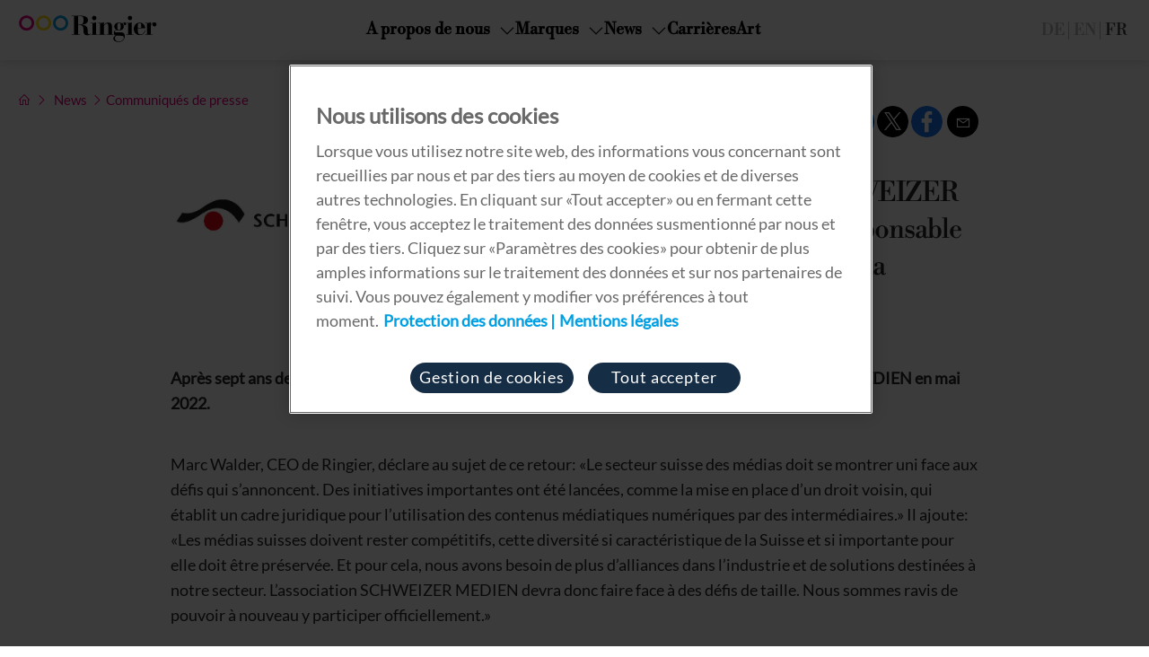

--- FILE ---
content_type: text/html; charset=UTF-8
request_url: https://www.ringier.com/fr/ringier-reintegre-lassociation-schweizer-medien-ladina-heimgartner-responsable-medias-chez-ringier-devrait-sieger-a-la-presidence/
body_size: 17286
content:
<!doctype html>
<html lang="fr-FR">
<!--
   ___  _           _        
  / _ \(_)__  ___ _(_)__ ____
 / , _/ / _ \/ _ `/ / -_) __/
/_/|_/_/_//_/\_, /_/\__/_/   
            /___/  We inform. We entertain. We connect.
-->
<head>
    <script> 
        // Define dataLayer and the gtag function. 
        window.dataLayer = window.dataLayer || []; 
        function gtag(){dataLayer.push(arguments);} 

        // Default ad_storage to 'denied'. 
        gtag('consent', 'default', { 
            ad_storage             : "denied",
            analytics_storage      : "denied",
            functionality_storage  : "denied",
            personalization_storage: "denied",
            security_storage       : "denied",
            ad_user_data           : "denied",
            ad_personalization     : "denied",
            wait_for_update        : 500
        }); 
    </script> 
	
    <!-- Google Tag Manager -->
    <script>(function(w,d,s,l,i){w[l]=w[l]||[];w[l].push({'gtm.start':
        new Date().getTime(),event:'gtm.js'});var f=d.getElementsByTagName(s)[0],
        j=d.createElement(s),dl=l!='dataLayer'?'&l='+l:'';j.async=true;j.src=
        'https://www.googletagmanager.com/gtm.js?id='+i+dl;f.parentNode.insertBefore(j,f);
        })(window,document,'script','dataLayer','GTM-5J5DVJ');</script>
        <!-- End Google Tag Manager -->
        
        <meta charset="UTF-8">
        <meta name="theme-color" content="#ffffff">
        <meta name="viewport" content="width=device-width, initial-scale=1">
        <link rel="profile" href="https://gmpg.org/xfn/11">
        
    <style>

            @font-face { font-display: swap; font-family: 'Ringier Light';       src: url('https://www.ringier.com/wp-content/themes/ringiercorporate/assets/fonts/ringier/Ringier-Light.woff'); }
            @font-face { font-display: swap; font-family: 'Ringier Book';        src: url('https://www.ringier.com/wp-content/themes/ringiercorporate/assets/fonts/ringier/Ringier-Book.woff'); }
            @font-face { font-display: swap; font-family: 'Ringier Black';       src: url('https://www.ringier.com/wp-content/themes/ringiercorporate/assets/fonts/ringier/Ringier-Black.woff'); }
            @font-face { font-display: swap; font-family: 'Ringier Book Italic'; src: url('https://www.ringier.com/wp-content/themes/ringiercorporate/assets/fonts/ringier/Ringier-BookItalic.woff'); }
            @font-face { font-display: swap; font-family: 'Ringier Bold';        src: url('https://www.ringier.com/wp-content/themes/ringiercorporate/assets/fonts/ringier/Ringier-Bold.woff'); }
            @font-face { font-display: swap; font-family: 'Ringier Bold Italic'; src: url('https://www.ringier.com/wp-content/themes/ringiercorporate/assets/fonts/ringier/Ringier-BoldItalic.woff'); }

            @font-face { font-display: swap; font-family: 'BauerPro';    src: url('https://www.ringier.com/wp-content/themes/ringiercorporate/assets/fonts/bauer-bodoni-bold/BauerBodoniPro1W05-Bold.woff'); }

            @font-face { font-display: swap; font-family: 'Helvetica Light';     src: url('https://www.ringier.com/wp-content/themes/ringiercorporate/assets/fonts/helvetica/HelveticaNeueLTCom-Lt.ttf'); }
            @font-face { font-display: swap; font-family: 'Helvetica Italic';    src: url('https://www.ringier.com/wp-content/themes/ringiercorporate/assets/fonts/helvetica/HelveticaNeueLTCom-LtIt.ttf'); }
            @font-face { font-display: swap; font-family: 'Helvetica Black';     src: url('https://www.ringier.com/wp-content/themes/ringiercorporate/assets/fonts/helvetica/HelveticaNeueLTCom-Blk.ttf'); }
            @font-face { font-display: swap; font-family: 'Helvetica Regular';   src: url('https://www.ringier.com/wp-content/themes/ringiercorporate/assets/fonts/helvetica/Helvetica.ttf'); }

            @font-face { font-display: swap; font-family: 'Lato';        src: url('https://www.ringier.com/wp-content/themes/ringiercorporate/assets/fonts/lato/lato-v24-latin-regular.woff2'); }
            @font-face { font-display: swap; font-family: 'Libre Bodoni Regular'; src: url('https://www.ringier.com/wp-content/themes/ringiercorporate/assets/fonts/libre-bodoni/libre-bodoni-v5-latin-regular.woff2'); }
            @font-face { font-display: swap; font-family: 'Libre Bodoni Light'; src: url('https://www.ringier.com/wp-content/themes/ringiercorporate/assets/fonts/libre-bodoni/libre-bodoni-v5-latin-regular.woff2'); }
            @font-face { font-display: swap; font-family: 'Libre Bodoni Bold'; src: url('https://www.ringier.com/wp-content/themes/ringiercorporate/assets/fonts/libre-bodoni/libre-bodoni-v5-latin-regular.woff2'); }
        
        /** Hack/Fix for LineAwesome being unable to be used within CSS**/
        .wp-block-button__link:before, .wp-block-file__button:before{
        background: url('https://www.ringier.com/wp-content/themes/ringiercorporate/assets/line-awesome/svg/download-solid.svg');
        }
    </style>

    <link rel="icon" href="https://www.ringier.com/wp-content/themes/ringiercorporate/assets/favicon/favicon.ico?v=1.2.8" type="image/x-icon" />
    <link rel="apple-touch-icon" href="https://www.ringier.com/wp-content/themes/ringiercorporate/assets/favicon/apple-touch-icon.png?v=1.2.8" />

    <link rel="icon" type="image/png" sizes="32x32"   href="https://www.ringier.com/wp-content/themes/ringiercorporate/assets/favicon/favicon-32x32.png?v=1.2.8" />
    <link rel="icon" type="image/png" sizes="16x16"   href="https://www.ringier.com/wp-content/themes/ringiercorporate/assets/favicon/favicon-16x16.png?v=1.2.8" />
    <link rel="icon" type="image/png" sizes="192x192" href="https://www.ringier.com/wp-content/themes/ringiercorporate/assets/favicon/android-chrome-192x192.png?v=1.2.8" />
    <link rel="icon" type="image/png" sizes="512x512" href="https://www.ringier.com/wp-content/themes/ringiercorporate/assets/favicon/android-chrome-512x512.png?v=1.2.8" />

    <link rel="manifest" href="https://www.ringier.com/wp-content/themes/ringiercorporate/assets/favicon/site.webmanifest?v=1.2.8" />


    <script src="https://code.jquery.com/jquery-3.5.1.min.js" integrity="sha256-9/aliU8dGd2tb6OSsuzixeV4y/faTqgFtohetphbbj0=" crossorigin="anonymous"></script>


	<meta name='robots' content='index, follow, max-image-preview:large, max-snippet:-1, max-video-preview:-1' />
	<style>img:is([sizes="auto" i], [sizes^="auto," i]) { contain-intrinsic-size: 3000px 1500px }</style>
	
    <!-- OneTrust -->
    <script type="text/javascript" src="https://cdn.cookielaw.org/consent/a1149a57-486e-4432-a48b-03c8926b144f/OtAutoBlock.js" ></script>
    <script src="https://cdn.cookielaw.org/consent/a1149a57-486e-4432-a48b-03c8926b144f/otSDKStub.js" data-language="fr"  type="text/javascript" charset="UTF-8" data-domain-script="a1149a57-486e-4432-a48b-03c8926b144f" ></script>
    <script type="text/javascript">function OptanonWrapper() { }</script>

    <!-- OneTrust -->

	<!-- This site is optimized with the Yoast SEO Premium plugin v26.3 (Yoast SEO v26.5) - https://yoast.com/wordpress/plugins/seo/ -->
	<title>Ringier réintègre l’association SCHWEIZER MEDIEN – Ladina Heimgartner, responsable médias chez Ringier, devrait siéger à la Présidence - Ringier</title>
	<link rel="canonical" href="https://www.ringier.com/fr/ringier-reintegre-lassociation-schweizer-medien-ladina-heimgartner-responsable-medias-chez-ringier-devrait-sieger-a-la-presidence/" />
	<meta property="og:locale" content="fr_FR" />
	<meta property="og:type" content="article" />
	<meta property="og:title" content="Ringier réintègre l’association SCHWEIZER MEDIEN – Ladina Heimgartner, responsable médias chez Ringier, devrait siéger à la Présidence" />
	<meta property="og:description" content="Après sept ans de pause, Ringier redeviendra officiellement membre de l’association SCHWEIZER MEDIEN en mai 2022." />
	<meta property="og:url" content="https://www.ringier.com/fr/ringier-reintegre-lassociation-schweizer-medien-ladina-heimgartner-responsable-medias-chez-ringier-devrait-sieger-a-la-presidence/" />
	<meta property="og:site_name" content="Ringier" />
	<meta property="article:publisher" content="https://www.facebook.com/ringierag/" />
	<meta property="article:published_time" content="2022-04-12T12:10:00+00:00" />
	<meta property="article:modified_time" content="2022-05-10T10:28:10+00:00" />
	<meta property="og:image" content="https://www.ringier.com/wp-content/uploads/2022/04/VerbandSchweizerMedienWebsite.jpg" />
	<meta property="og:image:width" content="707" />
	<meta property="og:image:height" content="370" />
	<meta property="og:image:type" content="image/jpeg" />
	<meta name="author" content="Ringier Corporate Communications" />
	<meta name="twitter:card" content="summary_large_image" />
	<meta name="twitter:creator" content="@ringier_ag" />
	<meta name="twitter:site" content="@ringier_ag" />
	<meta name="twitter:label1" content="Écrit par" />
	<meta name="twitter:data1" content="Ringier Corporate Communications" />
	<meta name="twitter:label2" content="Durée de lecture estimée" />
	<meta name="twitter:data2" content="2 minutes" />
	<script type="application/ld+json" class="yoast-schema-graph">{"@context":"https://schema.org","@graph":[{"@type":"Article","@id":"https://www.ringier.com/fr/ringier-reintegre-lassociation-schweizer-medien-ladina-heimgartner-responsable-medias-chez-ringier-devrait-sieger-a-la-presidence/#article","isPartOf":{"@id":"https://www.ringier.com/fr/ringier-reintegre-lassociation-schweizer-medien-ladina-heimgartner-responsable-medias-chez-ringier-devrait-sieger-a-la-presidence/"},"author":{"name":"Ringier Corporate Communications","@id":"https://www.ringier.com/fr/#/schema/person/4cf76a308dc4b2bb5121bd1e7b752e52"},"headline":"Ringier réintègre l’association SCHWEIZER MEDIEN – Ladina Heimgartner, responsable médias chez Ringier, devrait siéger à la Présidence","datePublished":"2022-04-12T12:10:00+00:00","dateModified":"2022-05-10T10:28:10+00:00","mainEntityOfPage":{"@id":"https://www.ringier.com/fr/ringier-reintegre-lassociation-schweizer-medien-ladina-heimgartner-responsable-medias-chez-ringier-devrait-sieger-a-la-presidence/"},"wordCount":398,"publisher":{"@id":"https://www.ringier.com/fr/#organization"},"image":{"@id":"https://www.ringier.com/fr/ringier-reintegre-lassociation-schweizer-medien-ladina-heimgartner-responsable-medias-chez-ringier-devrait-sieger-a-la-presidence/#primaryimage"},"thumbnailUrl":"https://www.ringier.com/wp-content/uploads/2022/04/VerbandSchweizerMedienWebsite.jpg","articleSection":["Corporate","Media"],"inLanguage":"fr-FR"},{"@type":"WebPage","@id":"https://www.ringier.com/fr/ringier-reintegre-lassociation-schweizer-medien-ladina-heimgartner-responsable-medias-chez-ringier-devrait-sieger-a-la-presidence/","url":"https://www.ringier.com/fr/ringier-reintegre-lassociation-schweizer-medien-ladina-heimgartner-responsable-medias-chez-ringier-devrait-sieger-a-la-presidence/","name":"Ringier réintègre l’association SCHWEIZER MEDIEN – Ladina Heimgartner, responsable médias chez Ringier, devrait siéger à la Présidence - Ringier","isPartOf":{"@id":"https://www.ringier.com/fr/#website"},"primaryImageOfPage":{"@id":"https://www.ringier.com/fr/ringier-reintegre-lassociation-schweizer-medien-ladina-heimgartner-responsable-medias-chez-ringier-devrait-sieger-a-la-presidence/#primaryimage"},"image":{"@id":"https://www.ringier.com/fr/ringier-reintegre-lassociation-schweizer-medien-ladina-heimgartner-responsable-medias-chez-ringier-devrait-sieger-a-la-presidence/#primaryimage"},"thumbnailUrl":"https://www.ringier.com/wp-content/uploads/2022/04/VerbandSchweizerMedienWebsite.jpg","datePublished":"2022-04-12T12:10:00+00:00","dateModified":"2022-05-10T10:28:10+00:00","breadcrumb":{"@id":"https://www.ringier.com/fr/ringier-reintegre-lassociation-schweizer-medien-ladina-heimgartner-responsable-medias-chez-ringier-devrait-sieger-a-la-presidence/#breadcrumb"},"inLanguage":"fr-FR","potentialAction":[{"@type":"ReadAction","target":["https://www.ringier.com/fr/ringier-reintegre-lassociation-schweizer-medien-ladina-heimgartner-responsable-medias-chez-ringier-devrait-sieger-a-la-presidence/"]}]},{"@type":"ImageObject","inLanguage":"fr-FR","@id":"https://www.ringier.com/fr/ringier-reintegre-lassociation-schweizer-medien-ladina-heimgartner-responsable-medias-chez-ringier-devrait-sieger-a-la-presidence/#primaryimage","url":"https://www.ringier.com/wp-content/uploads/2022/04/VerbandSchweizerMedienWebsite.jpg","contentUrl":"https://www.ringier.com/wp-content/uploads/2022/04/VerbandSchweizerMedienWebsite.jpg","width":707,"height":370},{"@type":"BreadcrumbList","@id":"https://www.ringier.com/fr/ringier-reintegre-lassociation-schweizer-medien-ladina-heimgartner-responsable-medias-chez-ringier-devrait-sieger-a-la-presidence/#breadcrumb","itemListElement":[{"@type":"ListItem","position":1,"name":"Home","item":"https://www.ringier.com/fr/"},{"@type":"ListItem","position":2,"name":"Ringier réintègre l’association SCHWEIZER MEDIEN – Ladina Heimgartner, responsable médias chez Ringier, devrait siéger à la Présidence"}]},{"@type":"WebSite","@id":"https://www.ringier.com/fr/#website","url":"https://www.ringier.com/fr/","name":"Ringier","description":"We inform. We entertain. We connect","publisher":{"@id":"https://www.ringier.com/fr/#organization"},"potentialAction":[{"@type":"SearchAction","target":{"@type":"EntryPoint","urlTemplate":"https://www.ringier.com/fr/?s={search_term_string}"},"query-input":{"@type":"PropertyValueSpecification","valueRequired":true,"valueName":"search_term_string"}}],"inLanguage":"fr-FR"},{"@type":"Organization","@id":"https://www.ringier.com/fr/#organization","name":"Ringier","url":"https://www.ringier.com/fr/","logo":{"@type":"ImageObject","inLanguage":"fr-FR","@id":"https://www.ringier.com/fr/#/schema/logo/image/","url":"https://www.ringier.com/wp-content/uploads/2021/10/ringier_logo_2.jpg","contentUrl":"https://www.ringier.com/wp-content/uploads/2021/10/ringier_logo_2.jpg","width":750,"height":550,"caption":"Ringier"},"image":{"@id":"https://www.ringier.com/fr/#/schema/logo/image/"},"sameAs":["https://www.facebook.com/ringierag/","https://x.com/ringier_ag","https://www.instagram.com/ringier_ag/","https://www.linkedin.com/company/ringier/","https://www.youtube.com/user/RingierComm","https://en.wikipedia.org/wiki/Ringier","https://de.wikipedia.org/wiki/Ringier","https://fr.wikipedia.org/wiki/Ringier","https://www.crunchbase.com/organization/ringier-ag"]},{"@type":"Person","@id":"https://www.ringier.com/fr/#/schema/person/4cf76a308dc4b2bb5121bd1e7b752e52","name":"Ringier Corporate Communications","image":{"@type":"ImageObject","inLanguage":"fr-FR","@id":"https://www.ringier.com/fr/#/schema/person/image/","url":"https://secure.gravatar.com/avatar/9391e20481368d5df4fe3e1e476c13b27786347489822ec1ed07e532bb41f587?s=96&d=mm&r=g","contentUrl":"https://secure.gravatar.com/avatar/9391e20481368d5df4fe3e1e476c13b27786347489822ec1ed07e532bb41f587?s=96&d=mm&r=g","caption":"Ringier Corporate Communications"},"sameAs":["https://www.ringier.com"]}]}</script>
	<!-- / Yoast SEO Premium plugin. -->


<link rel="alternate" type="application/rss+xml" title="Ringier &raquo; Flux" href="https://www.ringier.com/fr/feed/" />
<link rel="alternate" type="application/rss+xml" title="Ringier &raquo; Flux des commentaires" href="https://www.ringier.com/fr/comments/feed/" />
<link rel="alternate" type="application/rss+xml" title="Ringier &raquo; Ringier réintègre l’association SCHWEIZER MEDIEN – Ladina Heimgartner, responsable médias chez Ringier, devrait siéger à la Présidence Flux des commentaires" href="https://www.ringier.com/fr/ringier-reintegre-lassociation-schweizer-medien-ladina-heimgartner-responsable-medias-chez-ringier-devrait-sieger-a-la-presidence/feed/" />
<script type="text/javascript">
/* <![CDATA[ */
window._wpemojiSettings = {"baseUrl":"https:\/\/s.w.org\/images\/core\/emoji\/16.0.1\/72x72\/","ext":".png","svgUrl":"https:\/\/s.w.org\/images\/core\/emoji\/16.0.1\/svg\/","svgExt":".svg","source":{"concatemoji":"https:\/\/www.ringier.com\/wp-includes\/js\/wp-emoji-release.min.js?ver=6.8.3"}};
/*! This file is auto-generated */
!function(s,n){var o,i,e;function c(e){try{var t={supportTests:e,timestamp:(new Date).valueOf()};sessionStorage.setItem(o,JSON.stringify(t))}catch(e){}}function p(e,t,n){e.clearRect(0,0,e.canvas.width,e.canvas.height),e.fillText(t,0,0);var t=new Uint32Array(e.getImageData(0,0,e.canvas.width,e.canvas.height).data),a=(e.clearRect(0,0,e.canvas.width,e.canvas.height),e.fillText(n,0,0),new Uint32Array(e.getImageData(0,0,e.canvas.width,e.canvas.height).data));return t.every(function(e,t){return e===a[t]})}function u(e,t){e.clearRect(0,0,e.canvas.width,e.canvas.height),e.fillText(t,0,0);for(var n=e.getImageData(16,16,1,1),a=0;a<n.data.length;a++)if(0!==n.data[a])return!1;return!0}function f(e,t,n,a){switch(t){case"flag":return n(e,"\ud83c\udff3\ufe0f\u200d\u26a7\ufe0f","\ud83c\udff3\ufe0f\u200b\u26a7\ufe0f")?!1:!n(e,"\ud83c\udde8\ud83c\uddf6","\ud83c\udde8\u200b\ud83c\uddf6")&&!n(e,"\ud83c\udff4\udb40\udc67\udb40\udc62\udb40\udc65\udb40\udc6e\udb40\udc67\udb40\udc7f","\ud83c\udff4\u200b\udb40\udc67\u200b\udb40\udc62\u200b\udb40\udc65\u200b\udb40\udc6e\u200b\udb40\udc67\u200b\udb40\udc7f");case"emoji":return!a(e,"\ud83e\udedf")}return!1}function g(e,t,n,a){var r="undefined"!=typeof WorkerGlobalScope&&self instanceof WorkerGlobalScope?new OffscreenCanvas(300,150):s.createElement("canvas"),o=r.getContext("2d",{willReadFrequently:!0}),i=(o.textBaseline="top",o.font="600 32px Arial",{});return e.forEach(function(e){i[e]=t(o,e,n,a)}),i}function t(e){var t=s.createElement("script");t.src=e,t.defer=!0,s.head.appendChild(t)}"undefined"!=typeof Promise&&(o="wpEmojiSettingsSupports",i=["flag","emoji"],n.supports={everything:!0,everythingExceptFlag:!0},e=new Promise(function(e){s.addEventListener("DOMContentLoaded",e,{once:!0})}),new Promise(function(t){var n=function(){try{var e=JSON.parse(sessionStorage.getItem(o));if("object"==typeof e&&"number"==typeof e.timestamp&&(new Date).valueOf()<e.timestamp+604800&&"object"==typeof e.supportTests)return e.supportTests}catch(e){}return null}();if(!n){if("undefined"!=typeof Worker&&"undefined"!=typeof OffscreenCanvas&&"undefined"!=typeof URL&&URL.createObjectURL&&"undefined"!=typeof Blob)try{var e="postMessage("+g.toString()+"("+[JSON.stringify(i),f.toString(),p.toString(),u.toString()].join(",")+"));",a=new Blob([e],{type:"text/javascript"}),r=new Worker(URL.createObjectURL(a),{name:"wpTestEmojiSupports"});return void(r.onmessage=function(e){c(n=e.data),r.terminate(),t(n)})}catch(e){}c(n=g(i,f,p,u))}t(n)}).then(function(e){for(var t in e)n.supports[t]=e[t],n.supports.everything=n.supports.everything&&n.supports[t],"flag"!==t&&(n.supports.everythingExceptFlag=n.supports.everythingExceptFlag&&n.supports[t]);n.supports.everythingExceptFlag=n.supports.everythingExceptFlag&&!n.supports.flag,n.DOMReady=!1,n.readyCallback=function(){n.DOMReady=!0}}).then(function(){return e}).then(function(){var e;n.supports.everything||(n.readyCallback(),(e=n.source||{}).concatemoji?t(e.concatemoji):e.wpemoji&&e.twemoji&&(t(e.twemoji),t(e.wpemoji)))}))}((window,document),window._wpemojiSettings);
/* ]]> */
</script>
<style id='wp-emoji-styles-inline-css' type='text/css'>

	img.wp-smiley, img.emoji {
		display: inline !important;
		border: none !important;
		box-shadow: none !important;
		height: 1em !important;
		width: 1em !important;
		margin: 0 0.07em !important;
		vertical-align: -0.1em !important;
		background: none !important;
		padding: 0 !important;
	}
</style>
<link rel='stylesheet' id='wp-block-library-css' href='https://www.ringier.com/wp-includes/css/dist/block-library/style.min.css?ver=6.8.3' type='text/css' media='all' />
<style id='classic-theme-styles-inline-css' type='text/css'>
/*! This file is auto-generated */
.wp-block-button__link{color:#fff;background-color:#32373c;border-radius:9999px;box-shadow:none;text-decoration:none;padding:calc(.667em + 2px) calc(1.333em + 2px);font-size:1.125em}.wp-block-file__button{background:#32373c;color:#fff;text-decoration:none}
</style>
<link rel='stylesheet' id='eedee-gutenslider-init-css' href='https://www.ringier.com/wp-content/plugins/gutenslider/build/gutenslider-init.css?ver=1715166124' type='text/css' media='all' />
<style id='global-styles-inline-css' type='text/css'>
:root{--wp--preset--aspect-ratio--square: 1;--wp--preset--aspect-ratio--4-3: 4/3;--wp--preset--aspect-ratio--3-4: 3/4;--wp--preset--aspect-ratio--3-2: 3/2;--wp--preset--aspect-ratio--2-3: 2/3;--wp--preset--aspect-ratio--16-9: 16/9;--wp--preset--aspect-ratio--9-16: 9/16;--wp--preset--color--black: #000000;--wp--preset--color--cyan-bluish-gray: #abb8c3;--wp--preset--color--white: #ffffff;--wp--preset--color--pale-pink: #f78da7;--wp--preset--color--vivid-red: #cf2e2e;--wp--preset--color--luminous-vivid-orange: #ff6900;--wp--preset--color--luminous-vivid-amber: #fcb900;--wp--preset--color--light-green-cyan: #7bdcb5;--wp--preset--color--vivid-green-cyan: #00d084;--wp--preset--color--pale-cyan-blue: #8ed1fc;--wp--preset--color--vivid-cyan-blue: #0693e3;--wp--preset--color--vivid-purple: #9b51e0;--wp--preset--gradient--vivid-cyan-blue-to-vivid-purple: linear-gradient(135deg,rgba(6,147,227,1) 0%,rgb(155,81,224) 100%);--wp--preset--gradient--light-green-cyan-to-vivid-green-cyan: linear-gradient(135deg,rgb(122,220,180) 0%,rgb(0,208,130) 100%);--wp--preset--gradient--luminous-vivid-amber-to-luminous-vivid-orange: linear-gradient(135deg,rgba(252,185,0,1) 0%,rgba(255,105,0,1) 100%);--wp--preset--gradient--luminous-vivid-orange-to-vivid-red: linear-gradient(135deg,rgba(255,105,0,1) 0%,rgb(207,46,46) 100%);--wp--preset--gradient--very-light-gray-to-cyan-bluish-gray: linear-gradient(135deg,rgb(238,238,238) 0%,rgb(169,184,195) 100%);--wp--preset--gradient--cool-to-warm-spectrum: linear-gradient(135deg,rgb(74,234,220) 0%,rgb(151,120,209) 20%,rgb(207,42,186) 40%,rgb(238,44,130) 60%,rgb(251,105,98) 80%,rgb(254,248,76) 100%);--wp--preset--gradient--blush-light-purple: linear-gradient(135deg,rgb(255,206,236) 0%,rgb(152,150,240) 100%);--wp--preset--gradient--blush-bordeaux: linear-gradient(135deg,rgb(254,205,165) 0%,rgb(254,45,45) 50%,rgb(107,0,62) 100%);--wp--preset--gradient--luminous-dusk: linear-gradient(135deg,rgb(255,203,112) 0%,rgb(199,81,192) 50%,rgb(65,88,208) 100%);--wp--preset--gradient--pale-ocean: linear-gradient(135deg,rgb(255,245,203) 0%,rgb(182,227,212) 50%,rgb(51,167,181) 100%);--wp--preset--gradient--electric-grass: linear-gradient(135deg,rgb(202,248,128) 0%,rgb(113,206,126) 100%);--wp--preset--gradient--midnight: linear-gradient(135deg,rgb(2,3,129) 0%,rgb(40,116,252) 100%);--wp--preset--font-size--small: 13px;--wp--preset--font-size--medium: 20px;--wp--preset--font-size--large: 36px;--wp--preset--font-size--x-large: 42px;--wp--preset--spacing--20: 0.44rem;--wp--preset--spacing--30: 0.67rem;--wp--preset--spacing--40: 1rem;--wp--preset--spacing--50: 1.5rem;--wp--preset--spacing--60: 2.25rem;--wp--preset--spacing--70: 3.38rem;--wp--preset--spacing--80: 5.06rem;--wp--preset--shadow--natural: 6px 6px 9px rgba(0, 0, 0, 0.2);--wp--preset--shadow--deep: 12px 12px 50px rgba(0, 0, 0, 0.4);--wp--preset--shadow--sharp: 6px 6px 0px rgba(0, 0, 0, 0.2);--wp--preset--shadow--outlined: 6px 6px 0px -3px rgba(255, 255, 255, 1), 6px 6px rgba(0, 0, 0, 1);--wp--preset--shadow--crisp: 6px 6px 0px rgba(0, 0, 0, 1);}:where(.is-layout-flex){gap: 0.5em;}:where(.is-layout-grid){gap: 0.5em;}body .is-layout-flex{display: flex;}.is-layout-flex{flex-wrap: wrap;align-items: center;}.is-layout-flex > :is(*, div){margin: 0;}body .is-layout-grid{display: grid;}.is-layout-grid > :is(*, div){margin: 0;}:where(.wp-block-columns.is-layout-flex){gap: 2em;}:where(.wp-block-columns.is-layout-grid){gap: 2em;}:where(.wp-block-post-template.is-layout-flex){gap: 1.25em;}:where(.wp-block-post-template.is-layout-grid){gap: 1.25em;}.has-black-color{color: var(--wp--preset--color--black) !important;}.has-cyan-bluish-gray-color{color: var(--wp--preset--color--cyan-bluish-gray) !important;}.has-white-color{color: var(--wp--preset--color--white) !important;}.has-pale-pink-color{color: var(--wp--preset--color--pale-pink) !important;}.has-vivid-red-color{color: var(--wp--preset--color--vivid-red) !important;}.has-luminous-vivid-orange-color{color: var(--wp--preset--color--luminous-vivid-orange) !important;}.has-luminous-vivid-amber-color{color: var(--wp--preset--color--luminous-vivid-amber) !important;}.has-light-green-cyan-color{color: var(--wp--preset--color--light-green-cyan) !important;}.has-vivid-green-cyan-color{color: var(--wp--preset--color--vivid-green-cyan) !important;}.has-pale-cyan-blue-color{color: var(--wp--preset--color--pale-cyan-blue) !important;}.has-vivid-cyan-blue-color{color: var(--wp--preset--color--vivid-cyan-blue) !important;}.has-vivid-purple-color{color: var(--wp--preset--color--vivid-purple) !important;}.has-black-background-color{background-color: var(--wp--preset--color--black) !important;}.has-cyan-bluish-gray-background-color{background-color: var(--wp--preset--color--cyan-bluish-gray) !important;}.has-white-background-color{background-color: var(--wp--preset--color--white) !important;}.has-pale-pink-background-color{background-color: var(--wp--preset--color--pale-pink) !important;}.has-vivid-red-background-color{background-color: var(--wp--preset--color--vivid-red) !important;}.has-luminous-vivid-orange-background-color{background-color: var(--wp--preset--color--luminous-vivid-orange) !important;}.has-luminous-vivid-amber-background-color{background-color: var(--wp--preset--color--luminous-vivid-amber) !important;}.has-light-green-cyan-background-color{background-color: var(--wp--preset--color--light-green-cyan) !important;}.has-vivid-green-cyan-background-color{background-color: var(--wp--preset--color--vivid-green-cyan) !important;}.has-pale-cyan-blue-background-color{background-color: var(--wp--preset--color--pale-cyan-blue) !important;}.has-vivid-cyan-blue-background-color{background-color: var(--wp--preset--color--vivid-cyan-blue) !important;}.has-vivid-purple-background-color{background-color: var(--wp--preset--color--vivid-purple) !important;}.has-black-border-color{border-color: var(--wp--preset--color--black) !important;}.has-cyan-bluish-gray-border-color{border-color: var(--wp--preset--color--cyan-bluish-gray) !important;}.has-white-border-color{border-color: var(--wp--preset--color--white) !important;}.has-pale-pink-border-color{border-color: var(--wp--preset--color--pale-pink) !important;}.has-vivid-red-border-color{border-color: var(--wp--preset--color--vivid-red) !important;}.has-luminous-vivid-orange-border-color{border-color: var(--wp--preset--color--luminous-vivid-orange) !important;}.has-luminous-vivid-amber-border-color{border-color: var(--wp--preset--color--luminous-vivid-amber) !important;}.has-light-green-cyan-border-color{border-color: var(--wp--preset--color--light-green-cyan) !important;}.has-vivid-green-cyan-border-color{border-color: var(--wp--preset--color--vivid-green-cyan) !important;}.has-pale-cyan-blue-border-color{border-color: var(--wp--preset--color--pale-cyan-blue) !important;}.has-vivid-cyan-blue-border-color{border-color: var(--wp--preset--color--vivid-cyan-blue) !important;}.has-vivid-purple-border-color{border-color: var(--wp--preset--color--vivid-purple) !important;}.has-vivid-cyan-blue-to-vivid-purple-gradient-background{background: var(--wp--preset--gradient--vivid-cyan-blue-to-vivid-purple) !important;}.has-light-green-cyan-to-vivid-green-cyan-gradient-background{background: var(--wp--preset--gradient--light-green-cyan-to-vivid-green-cyan) !important;}.has-luminous-vivid-amber-to-luminous-vivid-orange-gradient-background{background: var(--wp--preset--gradient--luminous-vivid-amber-to-luminous-vivid-orange) !important;}.has-luminous-vivid-orange-to-vivid-red-gradient-background{background: var(--wp--preset--gradient--luminous-vivid-orange-to-vivid-red) !important;}.has-very-light-gray-to-cyan-bluish-gray-gradient-background{background: var(--wp--preset--gradient--very-light-gray-to-cyan-bluish-gray) !important;}.has-cool-to-warm-spectrum-gradient-background{background: var(--wp--preset--gradient--cool-to-warm-spectrum) !important;}.has-blush-light-purple-gradient-background{background: var(--wp--preset--gradient--blush-light-purple) !important;}.has-blush-bordeaux-gradient-background{background: var(--wp--preset--gradient--blush-bordeaux) !important;}.has-luminous-dusk-gradient-background{background: var(--wp--preset--gradient--luminous-dusk) !important;}.has-pale-ocean-gradient-background{background: var(--wp--preset--gradient--pale-ocean) !important;}.has-electric-grass-gradient-background{background: var(--wp--preset--gradient--electric-grass) !important;}.has-midnight-gradient-background{background: var(--wp--preset--gradient--midnight) !important;}.has-small-font-size{font-size: var(--wp--preset--font-size--small) !important;}.has-medium-font-size{font-size: var(--wp--preset--font-size--medium) !important;}.has-large-font-size{font-size: var(--wp--preset--font-size--large) !important;}.has-x-large-font-size{font-size: var(--wp--preset--font-size--x-large) !important;}
:where(.wp-block-post-template.is-layout-flex){gap: 1.25em;}:where(.wp-block-post-template.is-layout-grid){gap: 1.25em;}
:where(.wp-block-columns.is-layout-flex){gap: 2em;}:where(.wp-block-columns.is-layout-grid){gap: 2em;}
:root :where(.wp-block-pullquote){font-size: 1.5em;line-height: 1.6;}
</style>
<link rel='stylesheet' id='wpml-legacy-dropdown-0-css' href='https://www.ringier.com/wp-content/plugins/sitepress-multilingual-cms/templates/language-switchers/legacy-dropdown/style.min.css?ver=1' type='text/css' media='all' />
<link rel='stylesheet' id='ringiercorporate-style-css' href='https://www.ringier.com/wp-content/themes/ringiercorporate/style.css?ver=1.2.8' type='text/css' media='all' />
<link rel='stylesheet' id='ringiercorporate-customstyle1-css' href='https://www.ringier.com/wp-content/themes/ringiercorporate/assets/css/cards.css?ver=1.2.8' type='text/css' media='all' />
<link rel='stylesheet' id='ringiercorporate-customstyle2-css' href='https://www.ringier.com/wp-content/themes/ringiercorporate/assets/css/glide.core.min.css?ver=1.2.8' type='text/css' media='all' />
<link rel='stylesheet' id='ringiercorporate-customstyle3-css' href='https://www.ringier.com/wp-content/themes/ringiercorporate/assets/css/menu.css?ver=1.2.8' type='text/css' media='all' />
<link rel='stylesheet' id='lineawesome-css' href='https://www.ringier.com/wp-content/themes/ringiercorporate/assets/line-awesome/css/line-awesome.css?ver=6.8.3' type='text/css' media='all' />
<link rel='stylesheet' id='flickity-css-css' href='https://www.ringier.com/wp-content/themes/ringiercorporate/assets/flickity/flickity.css?ver=6.8.3' type='text/css' media='all' />
<script type="text/javascript" id="wpml-cookie-js-extra">
/* <![CDATA[ */
var wpml_cookies = {"wp-wpml_current_language":{"value":"fr","expires":1,"path":"\/"}};
var wpml_cookies = {"wp-wpml_current_language":{"value":"fr","expires":1,"path":"\/"}};
/* ]]> */
</script>
<script type="text/javascript" src="https://www.ringier.com/wp-content/plugins/sitepress-multilingual-cms/res/js/cookies/language-cookie.js?ver=486900" id="wpml-cookie-js" defer="defer" data-wp-strategy="defer"></script>
<script type="text/javascript" src="https://www.ringier.com/wp-content/plugins/sitepress-multilingual-cms/templates/language-switchers/legacy-dropdown/script.min.js?ver=1" id="wpml-legacy-dropdown-0-js"></script>
<script type="text/javascript" id="decode-base64-js-after">
/* <![CDATA[ */
function decodeBase64(e){const t=atob(e),n=t.length,o=new Uint8Array(n);for(let e=0;e<n;e++)o[e]=t.charCodeAt(e);return(new TextDecoder).decode(o)}
function decodeBase64(e){const t=atob(e),n=t.length,o=new Uint8Array(n);for(let e=0;e<n;e++)o[e]=t.charCodeAt(e);return(new TextDecoder).decode(o)}
function decodeBase64(e){const t=atob(e),n=t.length,o=new Uint8Array(n);for(let e=0;e<n;e++)o[e]=t.charCodeAt(e);return(new TextDecoder).decode(o)}
function decodeBase64(e){const t=atob(e),n=t.length,o=new Uint8Array(n);for(let e=0;e<n;e++)o[e]=t.charCodeAt(e);return(new TextDecoder).decode(o)}
/* ]]> */
</script>
<script type="text/javascript" id="brands_filter_ajax-js-extra">
/* <![CDATA[ */
var ajax_url = ["https:\/\/www.ringier.com\/wp-admin\/admin-ajax.php?lang=fr"];
/* ]]> */
</script>
<script type="text/javascript" src="https://www.ringier.com/wp-content/themes/ringiercorporate/assets/js/ajax_brands_filter.js?ver=1.2.8" id="brands_filter_ajax-js"></script>
<script type="text/javascript" src="https://www.ringier.com/wp-content/themes/ringiercorporate/assets/js/onetrust-prevent-interaction.js?ver=1.2.8" id="onetrust-prevent-interaction-js"></script>
<script type="text/javascript" src="https://www.ringier.com/wp-content/themes/ringiercorporate/assets/js/glide.min.js?ver=1.2.8" id="glide-js-js"></script>
<link rel="https://api.w.org/" href="https://www.ringier.com/fr/wp-json/" /><link rel="alternate" title="JSON" type="application/json" href="https://www.ringier.com/fr/wp-json/wp/v2/posts/14012" /><link rel="EditURI" type="application/rsd+xml" title="RSD" href="https://www.ringier.com/xmlrpc.php?rsd" />
<link rel='shortlink' href='https://www.ringier.com/fr/?p=14012' />
<link rel="alternate" title="oEmbed (JSON)" type="application/json+oembed" href="https://www.ringier.com/fr/wp-json/oembed/1.0/embed?url=https%3A%2F%2Fwww.ringier.com%2Ffr%2Fringier-reintegre-lassociation-schweizer-medien-ladina-heimgartner-responsable-medias-chez-ringier-devrait-sieger-a-la-presidence%2F" />
<link rel="alternate" title="oEmbed (XML)" type="text/xml+oembed" href="https://www.ringier.com/fr/wp-json/oembed/1.0/embed?url=https%3A%2F%2Fwww.ringier.com%2Ffr%2Fringier-reintegre-lassociation-schweizer-medien-ladina-heimgartner-responsable-medias-chez-ringier-devrait-sieger-a-la-presidence%2F&#038;format=xml" />
<meta name="generator" content="WPML ver:4.8.6 stt:1,4,3;" />
<style>
    .admin-edit-hover-button {
        position:absolute;
        z-index: 1;
        padding: 0px 5px;
        top:6px;
        right:6px;
        color:#0000FF;
    }
    .admin-edit-hover-button:visited {
        color:#0000FF;
    }
    </style></head>

<body class="wp-singular post-template-default single single-post postid-14012 single-format-standard wp-theme-ringiercorporate">
<div id="global-search-wrap" style="display:none;">
    <div class="searchbox-container">
        <input type="text" class="global-search" placeholder="Search">
    </div>
</div>

<style>
    /* Full screen search */
    #global-search-wrap{
        position: fixed;
        top: 0;
        left: 0;
        width: 100%;
        height: 100%;
        background-color: rgba(0,0,0,0.5);
        z-index: 9999;
    }

</style>
    
	<!-- Google Tag Manager (noscript) -->
	<noscript><iframe src="https://www.googletagmanager.com/ns.html?id=GTM-5J5DVJ"
	height="0" width="0" style="display:none;visibility:hidden"></iframe></noscript>
	<!-- End Google Tag Manager (noscript) -->
	
<div id="page" class="site">
	<a class="skip-link screen-reader-text" href="#primary">Skip to content</a>
	<header id="masthead" class="site-header">
    <div class="wpml-language-select-header-wrap">
    <div class="wpml-language-select-wrap">

    </div>
</div>

<style>
    .wpml-language-select-wrap{
        display: flex;
        justify-content: flex-end;
        align-items: center;
        padding: 0 10px;
        gap: 20px;

    }
    .searchbox-container{
        display: flex;
        justify-content: flex-end;
        align-items: center;
        padding: 0 10px;
    }
    .searchbox-container input{
        width: 100%;
        padding: 2px;
        margin-bottom: 2px;
        border: none;
        border-radius: 1px;
        height: 23px;
    }
    .searchbox-container input:focus-visible{
        outline: none;
    }

    @media screen and (max-width: 989px){
        .wpml-language-select-wrap{
            display: none;
        }
    }
</style>
<script>
    // global-search on enter
    $('.global-search').keypress(function(e){
        if(e.which == 13){
            var base_url = 'https://www.ringier.com/fr/';
            window.location.href = base_url+'?s=' + $(this).val();
        }
    });
    
</script>
<nav id="nav-main-menu">
    <div class="nav-main-menu-wrap">
        <div class="nav-menu-left">
            <a id="rc-home-logo-desktop" href="https://www.ringier.com/fr/"><img src="https://www.ringier.com/wp-content/themes/ringiercorporate/assets/images/ringier-logo.svg" alt="Ringier Logo"></a>
            <a id="rc-home-logo-mobile" href="https://www.ringier.com/fr/"><img src="https://www.ringier.com/wp-content/themes/ringiercorporate/assets/images/ringier-logo.svg" alt="Ringier Logo"></a>
        </div>
        <div class="nav-menu-center">
            
    
            <div class="nav-dropdown-wrap">
            <div class="nav-link nav-dropdown-open-link nav-link-1">A propos de nous<i class="dropdown-chevron-down las la-angle-down"></i></div>

            <div class="nav-dropdown-container ">
                                                <a class="nav-link nav-dropdown-link nav-dropdown-link-1" href="https://www.ringier.com/fr/A-propos-de-nous/">Aperçu</a>
                
                                                                <a class="nav-link nav-dropdown-link nav-dropdown-link-1" href="https://www.ringier.com/fr/A-propos-de-nous/#activities_link">Activités</a>
                
                                                                <a class="nav-link nav-dropdown-link nav-dropdown-link-1" href="https://www.ringier.com/fr/a-propos-de-nous/organisation/">Organisation</a>
                
                                            
                                    <div class="nav-link nav-dropdown-link nav-sub-dropdown-open-link nav-sub-dropdown-link nav-dropdown-link-1"><div class="nav-sub-dropdown-name"><span class="nav-text">Régions</span> <i class="dropdown-chevron-right las la-angle-right"></i></div>
                        <div class="nav-dropdown-container nav-sub-dropdown-container">
                                                            <a class="nav-link nav-dropdown-link nav-dropdown-link-1" href="https://www.ringier.com/fr/regions/suisse/">Suisse</a>
                                                            <a class="nav-link nav-dropdown-link nav-dropdown-link-1" href="https://www.ringier.com/fr/regions/europe/">Europe</a>
                                                            <a class="nav-link nav-dropdown-link nav-dropdown-link-1" href="https://www.ringier.com/fr/regions/afrique/">Afrique</a>
                                                    </div>
                    </div>
                                            
                                    <div class="nav-link nav-dropdown-link nav-sub-dropdown-open-link nav-sub-dropdown-link nav-dropdown-link-1"><div class="nav-sub-dropdown-name"><span class="nav-text">Initiatives</span> <i class="dropdown-chevron-right las la-angle-right"></i></div>
                        <div class="nav-dropdown-container nav-sub-dropdown-container">
                                                            <a class="nav-link nav-dropdown-link nav-dropdown-link-1" href="https://www.ringier.com/fr/a-propos-de-nous/equalvoice/">EqualVoice</a>
                                                            <a class="nav-link nav-dropdown-link nav-dropdown-link-1" href="https://www.ringier.com/fr/about-us/code-of-conduct/">Code de Conduite</a>
                                                            <a class="nav-link nav-dropdown-link nav-dropdown-link-1" href="https://www.ringier.com/fr/a-propos-de-nous/durabilite/">Durabilité</a>
                                                    </div>
                    </div>
                                                                <a class="nav-link nav-dropdown-link nav-dropdown-link-1" href="https://www.ringier.com/fr/A-propos-de-nous/#education">Education</a>
                
                                                                <a class="nav-link nav-dropdown-link nav-dropdown-link-1" href="https://www.ringier.com/fr/a-propos-de-nous/histoire/">Histoire</a>
                
                                        </div>
        </div>
        
            <div class="nav-dropdown-wrap">
            <div class="nav-link nav-dropdown-open-link nav-link-2">Marques<i class="dropdown-chevron-down las la-angle-down"></i></div>

            <div class="nav-dropdown-container ">
                                                <a class="nav-link nav-dropdown-link nav-dropdown-link-2" href="https://www.ringier.com/fr/marques/">Aperçu</a>
                
                                                                <a class="nav-link nav-dropdown-link nav-dropdown-link-2" href="https://www.ringier.com/fr/marques/?business_area=media">Media</a>
                
                                                                <a class="nav-link nav-dropdown-link nav-dropdown-link-2" href="https://www.ringier.com/fr/marques/?business_area=marketplaces">Marketplaces</a>
                
                                                                <a class="nav-link nav-dropdown-link nav-dropdown-link-2" href="https://www.ringier.com/fr/marques/?business_area=sports-media-fr">Sports Media</a>
                
                                                                <a class="nav-link nav-dropdown-link nav-dropdown-link-2" href="https://www.ringier.com/fr/marques/?business_area=technology">Technology</a>
                
                                        </div>
        </div>
        
            <div class="nav-dropdown-wrap">
            <div class="nav-link nav-dropdown-open-link nav-link-3">News<i class="dropdown-chevron-down las la-angle-down"></i></div>

            <div class="nav-dropdown-container ">
                                                <a class="nav-link nav-dropdown-link nav-dropdown-link-3" href="https://www.ringier.com/fr/news/">Aperçu</a>
                
                                                                <a class="nav-link nav-dropdown-link nav-dropdown-link-3" href="https://www.ringier.com/fr/news/press-releases/">Communiqués de presse</a>
                
                                                                <a class="nav-link nav-dropdown-link nav-dropdown-link-3" href="https://www.ringier.com/fr/news/interviews/">Interviews</a>
                
                                                                <a class="nav-link nav-dropdown-link nav-dropdown-link-3" href="https://www.ringier.com/fr/news/annual-reports/">Rapports annuels</a>
                
                                                                <a class="nav-link nav-dropdown-link nav-dropdown-link-3" href="https://www.ringier.com/fr/news/corporate-magazine/">Magazine d’entreprise</a>
                
                                                                <a class="nav-link nav-dropdown-link nav-dropdown-link-3" href="https://www.ringier.com/fr/news/#media-relations">Contact relations publiques</a>
                
                                        </div>
        </div>
                                        <a class="nav-link nav-static-link nav-link-4 nav-collapsible-menu-item" target="_blank" href="https://carriere.ringier.ch/fr/carriere/">Carrières</a>
            
                                        <a class="nav-link nav-static-link nav-link-5 nav-collapsible-menu-item" href="https://www.ringier.com/fr/lart/">Art</a>
            
    
<!-- We need to loop through the menu again, this time, we need to create a ... menu for links (not arrays/dropdowns) that are at the end of the list, basically we need to check for the last dropdown, then any normal links after that list dropdown item, we create a new dropdown for, this is for smaller resolutions were we can't display the full menu  -->
<div class="nav-dropdown-wrap nav-collapsible-menu"><div class="nav-link nav-dropdown-open-link nav-link-1"><i class="las la-ellipsis-h"></i></div><div class="nav-dropdown-container"><a class="nav-link nav-dropdown-link nav-dropdown-link-1" href="https://carriere.ringier.ch/fr/carriere/">Carrières</a><a class="nav-link nav-dropdown-link nav-dropdown-link-1" href="https://www.ringier.com/fr/lart/">Art</a></div></div>

<script>

    // Dropdown menu functionality
    const dropdowns = document.querySelectorAll('.nav-dropdown-wrap');
    dropdowns.forEach(dropdown => {
        const openLink  = dropdown.querySelector('.nav-dropdown-open-link');
        const container = dropdown.querySelector('.nav-dropdown-container');

        openLink.addEventListener('click', () => {
            container.classList.toggle('open');
            openLink.classList.toggle('open');

            // If the dropdown is open, update la-angle-down icon to la-angle-up

            if (openLink.querySelector('.dropdown-chevron-down')) {
                const icon = openLink.querySelector('.dropdown-chevron-down');
                if (container.classList.contains('open')) {
                    icon.classList.remove('la-angle-down');
                    icon.classList.add('la-angle-up');
                } else {
                    icon.classList.remove('la-angle-up');
                    icon.classList.add('la-angle-down');
                }
            }

            // Close other dropdowns
            dropdowns.forEach(otherDropdown => {
                if (otherDropdown !== dropdown) {
                    const otherContainer = otherDropdown.querySelector('.nav-dropdown-container');
                    const otherOpenLink = otherDropdown.querySelector('.nav-dropdown-open-link');
                    otherContainer.classList.remove('open');
                    otherOpenLink.classList.remove('open');

                    // Reset icon to la-angle-down
                    if( otherOpenLink.querySelector('.dropdown-chevron-down'))
                    {
                        const otherIcon = otherOpenLink.querySelector('.dropdown-chevron-down');
                        otherIcon.classList.remove('la-angle-up');
                        otherIcon.classList.add('la-angle-down');
                    }
                    
                }
            });
            // Close sub-dropdowns
            const subDropdowns = dropdown.querySelectorAll('.nav-sub-dropdown-container');
            subDropdowns.forEach(subDropdown => {
                subDropdown.classList.remove('open');
                const subOpenLink = subDropdown.previousElementSibling;
                subOpenLink.classList.remove('open');
            
            });
            
        });
    });

    // Sub-dropdown functionality
    const subDropdowns = document.querySelectorAll('.nav-sub-dropdown-open-link');
    subDropdowns.forEach(subDropdown => {
        const subContainer = subDropdown.querySelector('.nav-sub-dropdown-container');

        subDropdown.addEventListener('click', (e) => {
            e.stopPropagation(); // Prevent event bubbling
            subContainer.classList.toggle('open');
            subDropdown.classList.toggle('open');

            // If the sub-dropdown is open, update la-angle-right icon to la-angle-down //RightChevron
            const icon = subDropdown.querySelector('.dropdown-chevron-right');
            if (subContainer.classList.contains('open')) {
                icon.classList.remove('la-angle-right');
                icon.classList.add('la-angle-left'); //RightChevron
            } else {
                icon.classList.remove('la-angle-left'); //RightChevron
                icon.classList.add('la-angle-right');
            }

            // Close other sub-dropdowns
            subDropdowns.forEach(otherSubDropdown => {
                if (otherSubDropdown !== subDropdown) {
                    const otherSubContainer = otherSubDropdown.querySelector('.nav-sub-dropdown-container');
                    otherSubContainer.classList.remove('open');
                    otherSubDropdown.classList.remove('open');

                    // Reset icon to la-angle-right //RightChevron
                    const otherIcon = otherSubDropdown.querySelector('.dropdown-chevron-right');
                    otherIcon.classList.remove('la-angle-left'); //RightChevron
                    otherIcon.classList.add('la-angle-right');
                }
            });
        });
    });

    // Close dropdowns when clicking outside
    document.addEventListener('click', (e) => {
        if (!e.target.closest('.nav-dropdown-wrap')) {
            dropdowns.forEach(dropdown => {
                const container = dropdown.querySelector('.nav-dropdown-container');
                const openLink = dropdown.querySelector('.nav-dropdown-open-link');
                container.classList.remove('open');
                openLink.classList.remove('open');

                // Reset icon to la-angle-down
                if( openLink.querySelector('.dropdown-chevron-down')) {
                    const icon = openLink.querySelector('.dropdown-chevron-down');
                    icon.classList.remove('la-angle-up');
                    icon.classList.add('la-angle-down');
                }

                // Reset sub-dropdowns
                const subDropdowns = dropdown.querySelectorAll('.nav-sub-dropdown-container');
                subDropdowns.forEach(subDropdown => {
                    subDropdown.classList.remove('open');
                    const subOpenLink = subDropdown.previousElementSibling;
                    subOpenLink.classList.remove('open');

                    // Reset icon to la-angle-right //RightChevron
                    const icon = subOpenLink.querySelector('.dropdown-chevron-right');
                    icon.classList.remove('la-angle-left'); //RightChevron
                    icon.classList.add('la-angle-right');
                });
                
            });
        }
    });

    // Close menu when clicking on anchor links on the same page
    document.addEventListener('click', (e) => {
        const clickedElement = e.target;
        
        // Check if clicked element is a navigation link (anchor tag)
        if (clickedElement.tagName === 'A' && clickedElement.classList.contains('nav-link')) {
            const href = clickedElement.getAttribute('href');
            
            // Check if it's an anchor link (contains #) and is on the same page
            if (href && href.includes('#')) {
                const currentUrl = window.location.href.split('#')[0]; // Get URL without hash
                const linkUrl = href.includes('://') ? href.split('#')[0] : window.location.origin + window.location.pathname;
                
                // If it's an anchor link on the same page (or just a hash), close the menu
                if (href.startsWith('#') || currentUrl === linkUrl) {
                    // Close all dropdowns
                    dropdowns.forEach(dropdown => {
                        const container = dropdown.querySelector('.nav-dropdown-container');
                        const openLink = dropdown.querySelector('.nav-dropdown-open-link');
                        container.classList.remove('open');
                        openLink.classList.remove('open');

                        // Reset icon to la-angle-down
                        if( openLink.querySelector('.dropdown-chevron-down')) {
                            const icon = openLink.querySelector('.dropdown-chevron-down');
                            icon.classList.remove('la-angle-up');
                            icon.classList.add('la-angle-down');
                        }

                        // Reset sub-dropdowns
                        const subDropdowns = dropdown.querySelectorAll('.nav-sub-dropdown-container');
                        subDropdowns.forEach(subDropdown => {
                            subDropdown.classList.remove('open');
                            const subOpenLink = subDropdown.previousElementSibling;
                            subOpenLink.classList.remove('open');

                            // Reset icon to la-angle-right //RightChevron
                            const icon = subOpenLink.querySelector('.dropdown-chevron-right');
                            icon.classList.remove('la-angle-left'); //RightChevron
                            icon.classList.add('la-angle-right');
                        });
                    });
                }
            }
        }
    });
</script>

<style>
    /* Dropdown menu open */
    .nav-dropdown-container.open {
        display: block;
    }
    .nav-dropdown-open-link.open {
        color: #e6007e;
    }
    .nav-sub-dropdown-name{
        display: flex;
        justify-content: space-between;
        align-items: center;
        width: 100%;
    }
    .nav-sub-dropdown-name .nav-text{
        display: flex;
        align-items: center;
    }

    /* Disable dropdown chevron in main menu */
    /* .nav-dropdown-open-link .dropdown-chevron-down{
        display: none;
    }
    .nav-sub-dropdown-name .dropdown-chevron-right{
        display: none;
    } */

    /* Collapse Menu */
    .nav-collapsible-menu{
        display: none;
    }
    
</style>            <div class="wpml-language-switcher-mobile-wrap">
                    <!-- Get all languages including current one, then have the current one simply not link-->
                <div class="wpml-language-switch full-switcher">
            <ul>
                                                            <li>
                            <a href="https://www.ringier.com/de/ringier-tritt-dem-verband-schweizer-medien-vsm-wieder-bei-ringier-medienchefin-ladina-heimgartner-soll-mitglied-des-praesidiums-werden/" class="wpml-ls-link">DE</a>
                        </li>
                                                                                <li>
                            <a href="https://www.ringier.com/ringier-re-joins-the-association-schweizer-medien-vsm-ringier-media-executive-ladina-heimgartner-aims-to-become-a-member-of-the-executive-committee/" class="wpml-ls-link">EN</a>
                        </li>
                                                                                <li class="active">
                            <span class="wpml-ls-native">FR</span>
                        </li>
                                                </ul>
        </div>
            <style>
    .left-nav-menu {
        display: flex;
        flex-direction: row;
    }
    .right-nav-menu {
        display: flex;
        flex-direction: row;
    }
    
    .search-site-wrap {
        display: flex;
        justify-content: center;
        align-items: center;
    }
    .search-site-wrap a {
        color: #000;
    }
    .search-site-wrap a:hover {
        color: #e6007e;
    }
</style>

<style>
    .wpml-language-switch{
        font-family: 'Libre Bodoni Regular';
    }
    .wpml-language-switch-wrap {
        display: flex;
        justify-content: center;
        align-items: center;
    }
    .wpml-language-switch ul {
        display: flex;
        list-style: none;
        padding: 0;
        margin: 0;
    }
    .wpml-language-switch ul li {
        margin: 0 5px;
        position: relative;
    }
    .wpml-language-switch ul li:not(:last-child)::after {
        content: '';
        position: absolute;
        right: -5px; /* Adjust this value to control the gap between lines */
        top: 50%;
        transform: translateY(-50%);
        width: 1px; /* Adjust this value to control the thickness of the line */
        height: 20px; /* Adjust this value to control the length of the line */
        background-color: #B5B5B5; /* Change this color to match your design */
    }
    .wpml-language-switch ul li:not(.active) a {
        color: #B5B5B5;
    }
    .wpml-language-switch ul li.active {
        /* font-weight: bold; */
    }
    .wpml-language-switch ul li a {
        text-decoration: none;
        color: #000;
    }
    /* Hover state  */
    .wpml-language-switch ul li a:hover {
        color: #EC4899;
    }
    @media screen and (max-width: 629px) {
        .wpml-ls-native {
            margin-right: 0px;
        }
    }

    .wpml-language-switch-wrap{
        margin-left: 40px;
    }
    .wpml-language-switch ul li a, .wpml-language-switch ul li.active{
        font-size: 18px;
        display: block;
        /* line-height: 37px; */
    }
    @media screen and (max-width: 988px) {
        .wpml-language-switch-wrap{
            margin-left: 0px;
        }
    }

    </style>
            </div>
        </div>
        <div class="nav-menu-right">
            
<i class="icon icon-search"></i>

<style>
    icon-search {
        width: 24px;
        height: 24px;
        fill: #000;
    }
    icon-search:hover {
        fill: #e6007e;
    }
</style>            <div class="desktop-only">
                    <!-- Get all languages including current one, then have the current one simply not link-->
                <div class="wpml-language-switch full-switcher">
            <ul>
                                                            <li>
                            <a href="https://www.ringier.com/de/ringier-tritt-dem-verband-schweizer-medien-vsm-wieder-bei-ringier-medienchefin-ladina-heimgartner-soll-mitglied-des-praesidiums-werden/" class="wpml-ls-link">DE</a>
                        </li>
                                                                                <li>
                            <a href="https://www.ringier.com/ringier-re-joins-the-association-schweizer-medien-vsm-ringier-media-executive-ladina-heimgartner-aims-to-become-a-member-of-the-executive-committee/" class="wpml-ls-link">EN</a>
                        </li>
                                                                                <li class="active">
                            <span class="wpml-ls-native">FR</span>
                        </li>
                                                </ul>
        </div>
                <!-- Dropdown version for smaller resolutions -->
        <div class="wpml-language-switch dropdown-switcher">
            <div class="wpml-language-switch-dropdown">
                <button class="wpml-active-dropdown-button">FR <i class="wpml-dropdown-cheveron las la-angle-down"></i></button>
                <div class="wpml-dropdown-content">
                                                                        <a href="https://www.ringier.com/de/ringier-tritt-dem-verband-schweizer-medien-vsm-wieder-bei-ringier-medienchefin-ladina-heimgartner-soll-mitglied-des-praesidiums-werden/">DE</a>
                                                                                                <a href="https://www.ringier.com/ringier-re-joins-the-association-schweizer-medien-vsm-ringier-media-executive-ladina-heimgartner-aims-to-become-a-member-of-the-executive-committee/">EN</a>
                                                                                                        </div>
            </div>
            <script>
                document.querySelector('.wpml-active-dropdown-button').addEventListener('click', function(e) {
                    // prevent default action
                    e.preventDefault();
                    const dropdownContent = this.parentElement.querySelector('.wpml-dropdown-content');
                    const chevron = this.querySelector('.wpml-dropdown-cheveron');
                    
                    dropdownContent.classList.toggle('show');
                    
                    // Toggle chevron direction
                    if (dropdownContent.classList.contains('show')) {
                        chevron.classList.remove('la-angle-down');
                        chevron.classList.add('la-angle-up');
                    } else {
                        chevron.classList.remove('la-angle-up');
                        chevron.classList.add('la-angle-down');
                    }
                });

                window.addEventListener('click', function(e) {
                    if (!e.target.matches('.wpml-active-dropdown-button') && !e.target.matches('.wpml-dropdown-cheveron')) {
                        const dropdowns = document.getElementsByClassName('wpml-dropdown-content');
                        const chevron = document.querySelector('.wpml-dropdown-cheveron');
                        
                        for (let dropdown of dropdowns) {
                            if (dropdown.classList.contains('show')) {
                                dropdown.classList.remove('show');
                                chevron.classList.remove('la-angle-up');
                                chevron.classList.add('la-angle-down');
                            }
                        }
                    }
                });
            </script>
            <style>
            .wpml-language-switch-dropdown {
                position: relative;
                display: inline-block;
            }

            .wpml-dropdown-content {
                display: none;
                position: absolute;
                background-color: #fff;
                min-width: 60px;
                box-shadow: 0px 8px 16px 0px rgba(0,0,0,0.2);
                z-index: 1;
            }

            .wpml-dropdown-content a {
                color: black;
                padding: 12px 16px;
                text-decoration: none;
                display: block;
            }

            .wpml-dropdown-content.show {
                display: block;
            }
            /* Reset button styling */
            .wpml-active-dropdown-button {
                background-color: transparent;
                border: none;
                cursor: pointer;
                font-size: 24px;
                font-family: 'Libre Bodoni Regular';
            }
            .wpml-dropdown-cheveron{
                color:#e6007e;
            }
            </style>

        </div>
                    <style>
    .left-nav-menu {
        display: flex;
        flex-direction: row;
    }
    .right-nav-menu {
        display: flex;
        flex-direction: row;
    }
    
    .search-site-wrap {
        display: flex;
        justify-content: center;
        align-items: center;
    }
    .search-site-wrap a {
        color: #000;
    }
    .search-site-wrap a:hover {
        color: #e6007e;
    }
</style>

<style>
    .wpml-language-switch{
        font-family: 'Libre Bodoni Regular';
    }
    .wpml-language-switch-wrap {
        display: flex;
        justify-content: center;
        align-items: center;
    }
    .wpml-language-switch ul {
        display: flex;
        list-style: none;
        padding: 0;
        margin: 0;
    }
    .wpml-language-switch ul li {
        margin: 0 5px;
        position: relative;
    }
    .wpml-language-switch ul li:not(:last-child)::after {
        content: '';
        position: absolute;
        right: -5px; /* Adjust this value to control the gap between lines */
        top: 50%;
        transform: translateY(-50%);
        width: 1px; /* Adjust this value to control the thickness of the line */
        height: 20px; /* Adjust this value to control the length of the line */
        background-color: #B5B5B5; /* Change this color to match your design */
    }
    .wpml-language-switch ul li:not(.active) a {
        color: #B5B5B5;
    }
    .wpml-language-switch ul li.active {
        /* font-weight: bold; */
    }
    .wpml-language-switch ul li a {
        text-decoration: none;
        color: #000;
    }
    /* Hover state  */
    .wpml-language-switch ul li a:hover {
        color: #EC4899;
    }
    @media screen and (max-width: 629px) {
        .wpml-ls-native {
            margin-right: 0px;
        }
    }

    .wpml-language-switch-wrap{
        margin-left: 40px;
    }
    .wpml-language-switch ul li a, .wpml-language-switch ul li.active{
        font-size: 18px;
        display: block;
        /* line-height: 37px; */
    }
    @media screen and (max-width: 988px) {
        .wpml-language-switch-wrap{
            margin-left: 0px;
        }
    }

    </style>
            </div>
            <div class="menu-toggle-wrap">
                <i class="las la-bars"></i>
            </div>
        </div>
    </div>
</nav>


<style>
    /* 3 column nav menu */
    #nav-main-menu {
        width: 100%;
        max-width: 1280px;
        margin: 0 auto;
        padding-inline: 20px;
    }
    .nav-main-menu-wrap{
        width: 100%;
        display: grid;
        grid-template-columns: 172px auto 197px;
        grid-template-rows: auto;
        grid-gap: 0;
        background-color: #fff;
    }
    .nav-main-menu-wrap>div{
        display: flex;
        align-items: center;
    }

    .nav-menu-center{
        justify-content: center;
    }
    .nav-menu-right{
        justify-content: flex-end;
    }
    .nav-main-menu-wrap .nav-menu-right > .menu-toggle-wrap{
        display: none;
    }
    .desktop-only{
        display: block;
    }
    .wpml-language-switcher-mobile-wrap{
        display: none;
    }

    /* WPML Dropdown switch */
    .wpml-language-switch.dropdown-switcher {
        display: none;
    }
    @media screen and (max-width: 1040px){
        .nav-main-menu-wrap {
            grid-template-columns: 172px auto 130px;
        }
        .wpml-language-switch.dropdown-switcher {
            display: block;
        }
        .wpml-language-switch.full-switcher {
            display: none;
        }
    }

    /* Collapse menu to smaller version */
    @media screen and (max-width: 1000px){
        .nav-collapsible-menu{
            display: flex;
        }
        .nav-collapsible-menu-item{
            display: none;
        }
    }

    /* Fully switch to mobile */
    @media screen and (max-width: 910px){
        .nav-main-menu-wrap{
            grid-template-columns: 172px auto;
        }
        .nav-main-menu-wrap .nav-menu-center{
            display: none;
        }
        #rc-home-logo-desktop{
            display: none;
        }
        #rc-home-logo-mobile{
            display: block;
        }
        .nav-main-menu-wrap .nav-menu-right > .menu-toggle-wrap{
            display: flex;
            justify-content: right;
            color: #000;
            font-size: 30px;
            cursor: pointer;
        }
        .desktop-only{
            display: none;
        }
        .wpml-language-switch.dropdown-switcher {
            display: none;
        }
        .wpml-language-switch.full-switcher {
            display: block;
        }
    }

    /* Update mobile menu button */
    .nav-main-menu-wrap.mobile-menu-open > .menu-toggle-wrap i {
        color: #e6007e;
    }
</style>


<style>
    @media screen and (max-width: 910px){
        /* Mobile Menu Wrap */
        .nav-main-menu-wrap .nav-menu-center.mobile-active{
            position: absolute;
            top: 99px;
            left: 0;
            width: 100%;
            background-color: #fff;
            display: flex;
            flex-direction: column;
            align-items: start;
            justify-content: center;
            z-index: 9999;
            gap: 0px;
            box-shadow: 0px 4px 8px rgba(0, 0, 0, 0.1);
        }
        /* Nav item wrap */
        .nav-main-menu-wrap .nav-menu-center>.nav-dropdown-wrap, .nav-collapsible-menu-item {
            width: 100%;
            display: flex;
            flex-direction: column;
            align-items: start;
            line-height: 42px;
            padding-inline: 20px;
        }
        .nav-main-menu-wrap .nav-menu-center>.nav-collapsible-menu{
            display: none;
        }
        .nav-collapsible-menu{
            display: none;
        }
        .nav-dropdown-container{
            top: 0;
            width: 100%;
            padding: 0px;
            left:0;
        }
        .nav-dropdown-container{
            position: relative;
        }
        .nav-dropdown-container > .nav-dropdown-link{
            border: none;
            padding-inline: 0x;
            box-shadow: none;
        }
        .wpml-language-switcher-mobile-wrap{
            display:flex;
            justify-content: center;
            width: 100%;
            padding-bottom:8px;
        }
        .nav-dropdown-container{
            box-shadow: none;
        }
        .nav-sub-dropdown-container{
            left: 0;
        }
    }
</style>

<style>
    /* Fix for missing admin menu bar */
    .nav-main-menu-wrap .nav-menu-center.mobile-active{
        top: 67px;
    }
</style>

<script>
    jQuery(document).ready(function($) {
        // Toggle mobile menu
        $('.menu-toggle-wrap').on('click', function() {
            $('.nav-main-menu-wrap').toggleClass('mobile-menu-open');
            $('.nav-menu-center').toggleClass('mobile-active');
        });

        // Close mobile menu when clicking outside
        $(document).on('click', function(event) {
            if (!$(event.target).closest('.nav-main-menu-wrap').length && !$(event.target).closest('.menu-toggle-wrap').length) {
                $('.nav-main-menu-wrap').removeClass('mobile-menu-open');
                $('.nav-menu-center').removeClass('mobile-active');
            }
        });
    });
</script>
	</header><!-- #masthead -->
	<main id="primary" class="site-main">

		
<div id="standard-bread-crumb-row">
    <div id="standard-bread-crumb-wrap" class="clearfix">
        <span class="standard-bread-crumb-centre">
            <div class="crumb-home-col">
                <a href="https://www.ringier.com/fr/" aria-label="home"><i class="las la-home"></i></a>
                                    <i class="las la-angle-right"></i>
                            </div>
            <div class="crumb-string-col">
                                                    
                                            <a href="https://www.ringier.com/fr/news/">News</a>
                                        
                                                            <i class="las la-angle-right"></i>
                    
                                            <a href="https://www.ringier.com/fr/news/press-releases/">Communiqués de presse</a>
                                        
                            </div>
        </span>
    </div>
</div><div class="article-header-card-image-wrap-mobile news-interviews-first-card">
	
			<div class="post-thumbnail">
				<img width="707" height="370" src="https://www.ringier.com/wp-content/uploads/2022/04/VerbandSchweizerMedienWebsite.jpg" class="attachment-post-thumbnail size-post-thumbnail wp-post-image" alt="" decoding="async" fetchpriority="high" srcset="https://www.ringier.com/wp-content/uploads/2022/04/VerbandSchweizerMedienWebsite.jpg 707w, https://www.ringier.com/wp-content/uploads/2022/04/VerbandSchweizerMedienWebsite-300x157.jpg 300w" sizes="(max-width: 707px) 100vw, 707px" />			</div><!-- .post-thumbnail -->

		</div>
<article id="post-14012" class="news-interviews-first-card post-14012 post type-post status-publish format-standard has-post-thumbnail hentry category-corporate-fr category-media-fr">
	<div class="article-header-card-wrap">
		<div class="social-media-share-icons">
    <a href="https://www.linkedin.com/shareArticle?mini=true&url=https%3A%2F%2Fwww.ringier.com%2Ffr%2Fringier-reintegre-lassociation-schweizer-medien-ladina-heimgartner-responsable-medias-chez-ringier-devrait-sieger-a-la-presidence%2F%3Futm_source%3Dlinkedin%26utm_medium%3Dsocial%26utm_campaign%3Dshare-button&title=Ringier+r%C3%A9int%C3%A8gre+l%E2%80%99association+SCHWEIZER+MEDIEN+%E2%80%93+Ladina+Heimgartner%2C+responsable+m%C3%A9dias+chez+Ringier%2C+devrait+si%C3%A9ger+%C3%A0+la+Pr%C3%A9sidence&summary=Apr%C3%A8s+sept+ans+de+pause%2C+Ringier+redeviendra+officiellement+membre+de+l%E2%80%99association+SCHWEIZER+MEDIEN+en+mai+2022." target="_blank"><img src="https://www.ringier.com/wp-content/themes/ringiercorporate/assets/images/linkedin.svg" alt="linkedin icon" height="35" width="35"></a>
    <a href="https://twitter.com/intent/tweet?text=Ringier+r%C3%A9int%C3%A8gre+l%E2%80%99association+SCHWEIZER+MEDIEN+%E2%80%93+Ladina+Heimgartner%2C+responsable+m%C3%A9dias+chez+Ringier%2C+devrait+si%C3%A9ger+%C3%A0+la+Pr%C3%A9sidence+https%3A%2F%2Fwww.ringier.com%2Ffr%2Fringier-reintegre-lassociation-schweizer-medien-ladina-heimgartner-responsable-medias-chez-ringier-devrait-sieger-a-la-presidence%2F%3Futm_source%3Dtwitter%26utm_medium%3Dsocial%26utm_campaign%3Dshare-button" target="_blank"><img src="https://www.ringier.com/wp-content/themes/ringiercorporate/assets/images/logo-x-black.svg" alt="x icon" height="35" width="35"></a>
    <a href="https://www.facebook.com/sharer/sharer.php?u=https%3A%2F%2Fwww.ringier.com%2Ffr%2Fringier-reintegre-lassociation-schweizer-medien-ladina-heimgartner-responsable-medias-chez-ringier-devrait-sieger-a-la-presidence%2F%3Futm_source%3Dfacebook%26utm_medium%3Dsocial%26utm_campaign%3Dshare-button" target="_blank"><img src="https://www.ringier.com/wp-content/themes/ringiercorporate/assets/images/facebook.svg" alt="facebook icon" height="35" width="35"></a>
    <a href="/cdn-cgi/l/email-protection#[base64]" target="_blank"><i class="lar la-envelope"></i></a>
</div>		<div class="article-header-card-top-section">
			<div class="article-header-card-image-wrap">
				
			<div class="post-thumbnail">
				<img width="707" height="370" src="https://www.ringier.com/wp-content/uploads/2022/04/VerbandSchweizerMedienWebsite.jpg" class="attachment-post-thumbnail size-post-thumbnail wp-post-image" alt="" decoding="async" srcset="https://www.ringier.com/wp-content/uploads/2022/04/VerbandSchweizerMedienWebsite.jpg 707w, https://www.ringier.com/wp-content/uploads/2022/04/VerbandSchweizerMedienWebsite-300x157.jpg 300w" sizes="(max-width: 707px) 100vw, 707px" />			</div><!-- .post-thumbnail -->

					</div>
			<div class="article-header-card-short-description" >
				<span>12.04.22</span>
				<h2>Ringier réintègre l’association SCHWEIZER MEDIEN – Ladina Heimgartner, responsable médias chez Ringier, devrait siéger à la Présidence</h2>
			</div>
		</div>
		<div class="article-header-card-bottom-section">
							<p>Après sept ans de pause, Ringier redeviendra officiellement membre de l’association SCHWEIZER MEDIEN en mai 2022.</p>
					</div>
	</div>
	<div class="entry-content">
		
<p>Marc Walder, CEO de Ringier, déclare au sujet de ce retour: «Le secteur suisse des médias doit se montrer uni face aux défis qui s’annoncent. Des initiatives importantes ont été lancées, comme la mise en place d’un droit voisin, qui établit un cadre juridique pour l’utilisation des contenus médiatiques numériques par des intermédiaires.» Il ajoute: «Les médias suisses doivent rester compétitifs, cette diversité si caractéristique de la Suisse et si importante pour elle doit être préservée. Et pour cela, nous avons besoin de plus d’alliances dans l’industrie et de solutions destinées à notre secteur. L’association SCHWEIZER MEDIEN devra donc faire face à des défis de taille. Nous sommes ravis de pouvoir à nouveau y participer officiellement.»</p>



<p>Ladina Heimgartner, Head Global Media et CEO du groupe Blick, devrait obtenir sous peu un siège à la Présidence de la Fédération des éditeurs et a été proposée à l’élection.</p>



<p>Ringier avait quitté l’association SCHWEIZER MEDIEN en août 2015 à la suite de différends avec la SSR et Swisscom au sujet de l’alliance publicitaire Admeira. Le retour de Ringier, annoncé en janvier 2020 à l’occasion de l’Epiphanie, n’avait pas encore été entièrement concrétisé.</p>



<p>«Même si nous n’étions pas membres de l’association, nous avons entretenu avec elle une collaboration intensive et amicale au cours des deux dernières années», indique Marc Walder.</p>



<p>Ringier a travaillé main dans la main avec la Présidence de l’association SCHWEIZER MEDIEN et ses entreprises affiliées, notamment dans le cadre de l’alliance numérique suisse (composée de CH Media, NZZ, Ringier, TX Group et la SSR, qui a donné naissance à la coentreprise OneLog), ainsi que pour la votation du paquet médias qui a eu lieu en février dernier.</p>



<p>«Nous sommes très heureux du retour de Ringier au sein de l&rsquo;association SCHWEIZER MEDIEN. Cela souligne la cohésion de la branche dans l&rsquo;élaboration des conditions-cadres fondamentales pour un paysage médiatique suisse toujours diversifié», déclare Dr. Pietro Supino, président de l&rsquo;association SCHWEIZER MEDIEN ainsi qu&rsquo;éditeur et président de TX Group.</p>



<p></p>



<p>Ringier AG, Corporate Communications</p>
	</div><!-- .entry-content -->
</article><!-- #post-14012 -->

	</main><!-- #main -->


	<footer id="colophon" class="site-footer">
		<div class="site-info-wrap">
			<div class="footer-left-column">
    <div class="site-info-heading">Suivez-nous:</div>
    <div class="social-media-platforms">
        <a href="https://www.linkedin.com/company/ringier/" target="_blank"><img src="https://www.ringier.com/wp-content/themes/ringiercorporate/assets/images/linkedin.svg" alt="linkedin icon" height="32" width="32"></a>
        <a href="https://www.youtube.com/user/RingierComm" target="_blank"><img src="https://www.ringier.com/wp-content/themes/ringiercorporate/assets/images/youtube.svg" alt="youtube icon" height="32" width="32"></a>
        <a href="https://instagram.com/ringier_ag" target="_blank"><img src="https://www.ringier.com/wp-content/themes/ringiercorporate/assets/images/instagram.svg" alt="instagram icon" height="32" width="32"></a>
    </div>
</div>

<div class="footer-right-menu-column">
    <div class="footer-child-wrap">
        <div class="footer-child-wrap-left">
                            <a href="https://www.ringier.com/fr/A-propos-de-nous/">A propos de nous</a>
                            <a href="https://www.ringier.com/fr/news/">News</a>
                            <a href="https://www.ringier.com/fr/marques/">Marques</a>
                            <a href="https://carriere.ringier.ch/fr/carriere/">Carrières</a>
                            <a href="https://www.ringier.com/fr/news/#media-relations/">Contact</a>
                    </div>
        <div class="footer-child-wrap-right">
            <div class="footer-ringier-contact-wrap">
                <div class="footer-ringier-contact-wrap">
                    <span>Ringier AG</span><br>
                    <span>Dufourstrasse 23</span><br>
                    <span>8008 Zürich</span><br>
                    <span>Schweiz</span><br>
                    <span><a href="tel:+41442596111">+41 44 259 61 11</a></span><br>
                    <span><a href="/cdn-cgi/l/email-protection#355c5b535a75475c5b525c50471b565d"><span class="__cf_email__" data-cfemail="8fe6e1e9e0cffde6e1e8e6eafda1ece7">[email&#160;protected]</span></a></span>
                </div>
            </div>
        </div>
    </div>

</div>

<style>
    .footer-left-column{
        display: flex;
        gap: 20px;
    }
    .footer-right-menu-column, .footer-left-column{
        padding-top:40px;
    }
    .footer-child-wrap{
        display: flex;
        flex-direction: row;
        gap: 20%;
        justify-content: center;
        align-items: flex-start;
    }

    .footer-child-wrap-left{
        display: flex;
        flex-direction: column;
        justify-content: space-between;
        align-items: flex-start;
    }
    .footer-child-wrap-left a{
        text-align: left;
        font-style: normal;
        font-variant: normal;
        font-weight: 600;
        font-size: 18px;
        line-height: 1.6;
        font-family: 'Libre Bodoni Regular', serif;
        letter-spacing: -1.08px;
        color: #000000;
        text-decoration: none;
        transition: color 0.1s ease;
    }
    .footer-ringier-contact-wrap{
        padding-top   : 1px;
        font-family   : 'Lato';
        font-weight   : 300;
        font-size     : 15px;
        line-height   : 1.5;
        color         : #000000;
        text-align    : left;
        letter-spacing: normal;
    }
    .footer-ringier-contact-wrap a{
        color: #000000;
        text-decoration: none;
    }
    @media screen and (max-width: 800px){
        .site-info-bottom-wrap{
            flex-direction: column;
        }
        .footer-child-wrap{
            justify-content: left;
        }
    }
    .footer-child-wrap-left a:hover{
        color:#E6007E;
    }
</style>		</div>
		<script data-cfasync="false" src="/cdn-cgi/scripts/5c5dd728/cloudflare-static/email-decode.min.js"></script><script>
			window.onscroll = function (e) {  
				float_button();
			} 
			// When the user clicks on the button, scroll to the top of the document, smoothly
            function backtotopFunction() {
                document.body.scrollTop = 0; // For Safari
                document.documentElement.scrollTop = 0; // For Chrome, Firefox, IE and Opera
            }

			function float_button() {
				document.getElementById("rcbacktotop").style.cssText = "display:block; position: fixed; right: 5%; bottom: 33px";
				if(document.documentElement.scrollTop == 0){
					document.getElementById("rcbacktotop").style.cssText = "display: none;";
				}
			}
		</script>
	</footer><!-- #colophon -->
	<div class="site-info-bottom-row">
    <div class="site-info-bottom-wrap">
        <ul class="legal">
            <li><a href="https://www.ringier.com/fr/protection-des-donnees/">Protection des données</a></li>
            <li><a href="https://www.ringier.com/fr/mentions-legales/">Mentions légales</a></li>
            <li><a href="https://www.ringier.com/fr/conditions-generales/">Conditions générales</a></li>
            <!-- OneTrust Cookies Settings button start -->
            <li><a href="#" class="ot-sdk-show-settings"></a></li>
            <!-- OneTrust Cookies Settings button end -->
        </ul>
        <p class="copyright">
            &copy; 2026 Ringier. Tous droits réservés.        </p>

    </div>
    <div class="back-to-top">
        <button onclick="backtotopFunction()" id="rcbacktotop" title="Back to top"><i class="las la-angle-up"></i></button>
    </div>
</div></div><!-- #page -->
<div id="ringier-loader" style="background-image: url(https://www.ringier.com/wp-content/themes/ringiercorporate/assets/images/ringier-rings-loader.svg)"></div>
<script type="speculationrules">
{"prefetch":[{"source":"document","where":{"and":[{"href_matches":"\/fr\/*"},{"not":{"href_matches":["\/wp-*.php","\/wp-admin\/*","\/wp-content\/uploads\/*","\/wp-content\/*","\/wp-content\/plugins\/*","\/wp-content\/themes\/ringiercorporate\/*","\/fr\/*\\?(.+)"]}},{"not":{"selector_matches":"a[rel~=\"nofollow\"]"}},{"not":{"selector_matches":".no-prefetch, .no-prefetch a"}}]},"eagerness":"conservative"}]}
</script>
<script type="text/javascript" src="https://www.ringier.com/wp-content/themes/ringiercorporate/assets/js/navigation.js?ver=1.2.8" id="ringiercorporate-navigation-js"></script>
<script type="text/javascript" src="https://www.ringier.com/wp-content/themes/ringiercorporate/assets/js/video-overlay.js?ver=1.2.8" id="ringiercorporate-video-overlay-js"></script>
<script type="text/javascript" src="https://www.ringier.com/wp-content/themes/ringiercorporate/assets/js/ringier-dropdown.js?ver=1.2.8" id="ringiercorporate-dropdown-js"></script>


</body>
</html>


--- FILE ---
content_type: application/javascript
request_url: https://www.ringier.com/wp-content/themes/ringiercorporate/assets/js/navigation.js?ver=1.2.8
body_size: 358
content:
/**
 * File navigation.js.
 *
 * Handles toggling the navigation menu for small screens and enables TAB key
 * navigation support for dropdown menus.
 */

// Language Switcher
$(document).on('click', function(event) {
    var clicked = $(event.target);

    if((clicked.hasClass('dropdown-button') || clicked.parents().hasClass('dropdown-button')) && !clicked.hasClass('expanded'))
    {
        if(clicked.parents().hasClass('dropdown-button'))
        {
            clicked.parent().addClass('expanded');
            clicked.parent().parent().find('.dropdown-list').slideDown('fast');
        }
        else
        {
            clicked.addClass('expanded');
            clicked.parent().find('.dropdown-list').slideDown('fast');
        }
    }
    else
    {
        // Close dropdown
        $('.expanded').parent().find('.dropdown-list').slideUp('fast');
        $('.expanded').removeClass('expanded');
    }
});

--- FILE ---
content_type: application/javascript
request_url: https://www.ringier.com/wp-content/themes/ringiercorporate/assets/js/onetrust-prevent-interaction.js?ver=1.2.8
body_size: 334
content:
// If OneTrust is open then it will stop/prevent the user from being able to scroll the page that's being greyed out.

function ifOneTrustPreventInteraction() {

    const timer = setInterval(() => {
        const element = document.querySelector(".onetrust-pc-dark-filter");
        if (element) {
            if (element.classList.contains("ot-hide") || element.style.display === "none") {
                clearInterval(timer);
                document.body.style.overflow = "";
            } else {
                document.body.style.overflow = "hidden";
            }
        }
    }, 1000);
}

ifOneTrustPreventInteraction();

--- FILE ---
content_type: image/svg+xml
request_url: https://www.ringier.com/wp-content/themes/ringiercorporate/assets/images/logo-x-black.svg
body_size: 453
content:
<svg width="35" height="35" viewBox="0 0 35 35" fill="none" xmlns="http://www.w3.org/2000/svg">
<g clip-path="url(#clip0_151_2)">
<path d="M17.5 35C27.165 35 35 27.165 35 17.5C35 7.83502 27.165 0 17.5 0C7.83502 0 0 7.83502 0 17.5C0 27.165 7.83502 35 17.5 35Z" fill="black"/>
<path d="M19.3076 15.4686L26.3808 7H24.7046L18.563 14.3532L13.6577 7H8L15.4178 18.1193L8 27H9.67621L16.1619 19.2348L21.3423 27H27L19.3072 15.4686H19.3076ZM17.0118 18.2173L16.2602 17.1101L10.2802 8.29968H12.8547L17.6807 15.4099L18.4323 16.5172L24.7054 25.7594H22.1309L17.0118 18.2177V18.2173Z" fill="white"/>
</g>
<defs>
<clipPath id="clip0_151_2">
<rect width="35" height="35" fill="white"/>
</clipPath>
</defs>
</svg>


--- FILE ---
content_type: application/javascript
request_url: https://cdn.cookielaw.org/consent/a1149a57-486e-4432-a48b-03c8926b144f/OtAutoBlock.js
body_size: 4425
content:
(function(){function q(a){var c=[],b=[],e=function(f){for(var g={},h=0;h<u.length;h++){var d=u[h];if(d.Tag===f){g=d;break}var l=void 0,k=d.Tag;var C=(k=-1!==k.indexOf("http:")?k.replace("http:",""):k.replace("https:",""),-1!==(l=k.indexOf("?"))?k.replace(k.substring(l),""):k);if(f&&(-1!==f.indexOf(C)||-1!==d.Tag.indexOf(f))){g=d;break}}return g}(a);return e.CategoryId&&(c=e.CategoryId),e.Vendor&&(b=e.Vendor.split(":")),!e.Tag&&D&&(b=c=function(f){var g=[],h=function(d){var l=document.createElement("a");
return l.href=d,-1!==(d=l.hostname.split(".")).indexOf("www")||2<d.length?d.slice(1).join("."):l.hostname}(f);return g=v.some(function(d){return d===h})?["C0004"]:g}(a)),{categoryIds:c,vsCatIds:b}}function w(a){return!a||!a.length||(a&&window.OptanonActiveGroups?a.every(function(c){return-1!==window.OptanonActiveGroups.indexOf(","+c+",")}):void 0)}function m(a,c){void 0===c&&(c=null);var b=window,e=b.OneTrust&&b.OneTrust.IsVendorServiceEnabled;b=e&&b.OneTrust.IsVendorServiceEnabled();return"Categories"===
r||"All"===r&&e&&!b?w(a):("Vendors"===r||"All"===r&&e&&b)&&w(c)}function n(a){a=a.getAttribute("class")||"";return-1!==a.indexOf("optanon-category")||-1!==a.indexOf("ot-vscat")}function p(a){return a.hasAttribute("data-ot-ignore")}function x(a,c,b){void 0===b&&(b=null);var e=a.join("-"),f=b&&b.join("-"),g=c.getAttribute("class")||"",h="",d=!1;a&&a.length&&-1===g.indexOf("optanon-category-"+e)&&(h=("optanon-category-"+e).trim(),d=!0);b&&b.length&&-1===g.indexOf("ot-vscat-"+f)&&(h+=" "+("ot-vscat-"+
f).trim(),d=!0);d&&c.setAttribute("class",h+" "+g)}function y(a,c,b){void 0===b&&(b=null);var e;a=a.join("-");b=b&&b.join("-");return-1===c.indexOf("optanon-category-"+a)&&(e=("optanon-category-"+a).trim()),-1===c.indexOf("ot-vscat-"+b)&&(e+=" "+("ot-vscat-"+b).trim()),e+" "+c}function z(a){var c,b=q(a.src||"");(b.categoryIds.length||b.vsCatIds.length)&&(x(b.categoryIds,a,b.vsCatIds),m(b.categoryIds,b.vsCatIds)||(a.type="text/plain"),a.addEventListener("beforescriptexecute",c=function(e){"text/plain"===
a.getAttribute("type")&&e.preventDefault();a.removeEventListener("beforescriptexecute",c)}))}function A(a){var c=a.src||"",b=q(c);(b.categoryIds.length||b.vsCatIds.length)&&(x(b.categoryIds,a,b.vsCatIds),m(b.categoryIds,b.vsCatIds)||(a.removeAttribute("src"),a.setAttribute("data-src",c)))}var u=JSON.parse('[{"Tag":"https://www.yumpu.com/de/embed/view/dY5T2wyOHEW8SRGi","CategoryId":["C0002","C0004"],"Vendor":null},{"Tag":"https://www.yumpu.com/en/embed/view/7fX8UluKQnjILRS3","CategoryId":["C0002","C0004"],"Vendor":null},{"Tag":"https://www.youtube.com/s/player/2d24ba15/www-embed-player.vflset/www-embed-player.js","CategoryId":["C0004"],"Vendor":null},{"Tag":"https://www.yumpu.com/de/embed/view/VYjgtnpIdU4aQA8R","CategoryId":["C0004"],"Vendor":null},{"Tag":"https://www.yumpu.com/de/embed/view/0OklxoKicH5hEPzm","CategoryId":["C0004"],"Vendor":null},{"Tag":"https://e.issuu.com/embed.js","CategoryId":["C0003"],"Vendor":null},{"Tag":"https://www.yumpu.com/en/embed/view/oFK7VD6GJfexwBmX","CategoryId":["C0004"],"Vendor":null},{"Tag":"https://imagazine.advertserve.com/servlet/tagger/82199353/1710958487543","CategoryId":["C0004"],"Vendor":null},{"Tag":"https://www.yumpu.com/fr/embed/view/Z5ltmRzfkISvuYTo","CategoryId":["C0002","C0004"],"Vendor":null},{"Tag":"https://www.yumpu.com/de/embed/view/uRtg0wrfKO2vA41L","CategoryId":["C0004"],"Vendor":null},{"Tag":"https://imagazine.advertserve.com/servlet/tagger/21226598/1655810379853","CategoryId":["C0004"],"Vendor":null},{"Tag":"https://www.youtube.com/embed/YKhwYTynXBA","CategoryId":["C0004"],"Vendor":null},{"Tag":"https://www.youtube.com/embed/NkugKusvv0c","CategoryId":["C0004"],"Vendor":null},{"Tag":"https://www.youtube.com/embed/jRX7EI9uyC0","CategoryId":["C0004"],"Vendor":null},{"Tag":"https://issuu.com/call/reader/dynamic/sq43/journe_e_du_digital","CategoryId":["C0003"],"Vendor":null},{"Tag":"https://www.yumpu.com/fr/embed/view/jKJptaklLvV7bN4r","CategoryId":["C0002","C0004"],"Vendor":null},{"Tag":"https://www.yumpu.com/en/embed/view/M2CxOg518yeDwrPv","CategoryId":["C0002","C0004"],"Vendor":null},{"Tag":"https://issuu.com/call/reader/dynamic/ringier-brandstudio/giornatedigitalisvizerra2020","CategoryId":["C0003"],"Vendor":null},{"Tag":"https://imagazine.advertserve.com/servlet/tagger/78738936/1710937804782","CategoryId":["C0004"],"Vendor":null},{"Tag":"https://www.youtube.com/embed/ySNY53TEGBI","CategoryId":["C0004"],"Vendor":null},{"Tag":"https://px.ads.linkedin.com/collect","CategoryId":["C0004"],"Vendor":null},{"Tag":"https://www.youtube.com/s/player/b46bb280/www-player.css","CategoryId":["C0004"],"Vendor":null},{"Tag":"https://quantcast.partners.tremorhub.com/sync","CategoryId":["C0004"],"Vendor":null},{"Tag":"https://www.yumpu.com/en/embed/view/RuxHpymnzvKG1gtM","CategoryId":["C0004"],"Vendor":null},{"Tag":"https://www.yumpu.com/fr/embed/view/Mda7wNYKlsI8em6X","CategoryId":["C0002","C0004"],"Vendor":null},{"Tag":"https://www.yumpu.com/en/embed/view/ai9dS2h0YNDMWx5F","CategoryId":["C0002","C0004"],"Vendor":null},{"Tag":"https://imagazine.advertserve.com/servlet/tagger/41265427/1710953114510","CategoryId":["C0004"],"Vendor":null},{"Tag":"https://www.yumpu.com/en/document/json2/68435859","CategoryId":["C0004"],"Vendor":null},{"Tag":"https://imagazine.advertserve.com/servlet/tagger/53506904/1658388410765","CategoryId":["C0004"],"Vendor":null},{"Tag":"https://imagazine.advertserve.com/servlet/pageview","CategoryId":["C0004"],"Vendor":null},{"Tag":"https://www.yumpu.com/de/embed/view/H5o80Fiv9cL2gXGA","CategoryId":["C0004"],"Vendor":null},{"Tag":"https://imagazine.advertserve.com/servlet/tagger/20496372/1698753426379","CategoryId":["C0004"],"Vendor":null},{"Tag":"https://www.yumpu.com/fr/embed/view/7SEfY0XZnGol2NPk","CategoryId":["C0002","C0004"],"Vendor":null},{"Tag":"https://www.youtube.com/embed/iB7ZoF16L-0","CategoryId":["C0004"],"Vendor":null},{"Tag":"https://www.youtube.com/embed/Df96iD34Dw0","CategoryId":["C0004"],"Vendor":null},{"Tag":"https://www.yumpu.com/fr/embed/view/MPaDje4FBSfku7dl","CategoryId":["C0002","C0004"],"Vendor":null},{"Tag":"https://www.youtube.com/s/player/b46bb280/player_ias.vflset/en_GB/remote.js","CategoryId":["C0004"],"Vendor":null},{"Tag":"https://www.youtube.com/embed/BbrEmNkhJ0o","CategoryId":["C0004"],"Vendor":null},{"Tag":"https://player.yumpu.news/eagle.js","CategoryId":["C0004"],"Vendor":null},{"Tag":"https://ads.stickyadstv.com/user-registering","CategoryId":["C0004"],"Vendor":null},{"Tag":"https://www.yumpu.com/fr/embed/view/tIY71DGlLfPBoae0","CategoryId":["C0004"],"Vendor":null},{"Tag":"https://www.yumpu.com/en/embed/view/gq7mM9RUDscBrG5n","CategoryId":["C0004"],"Vendor":null},{"Tag":"https://issuu.com/bsp/orion/v3/identity/settings","CategoryId":["C0003"],"Vendor":null},{"Tag":"https://www.yumpu.com/fr/embed/view/ceFVfWUpklSJBq97","CategoryId":["C0002","C0004"],"Vendor":null},{"Tag":"https://www.youtube.com/embed/QZ0J2XLU_fw","CategoryId":["C0004"],"Vendor":null},{"Tag":"https://issuu.com/call/reader/dynamic/sq43/giornata_digitale_2018","CategoryId":["C0003"],"Vendor":null},{"Tag":"https://imagazine.advertserve.com/servlet/tagger/26948809/1710950673181","CategoryId":["C0004"],"Vendor":null},{"Tag":"https://www.yumpu.com/en/embed/view/3I0gPJ5FonudUHTb","CategoryId":["C0004"],"Vendor":null},{"Tag":"https://issuu.com/call/reader/dynamic/ringier-brandstudio/journeessuissedudigital2020","CategoryId":["C0003"],"Vendor":null},{"Tag":"https://www.yumpu.com/de/embed/view/uemgcrdhn1F27kUT","CategoryId":["C0004"],"Vendor":null},{"Tag":"https://issuu.com/call/reader/dynamic/sq43/digitaltag_2018","CategoryId":["C0003"],"Vendor":null},{"Tag":"https://www.youtube.com/embed/gHoN6A8rin4","CategoryId":["C0004"],"Vendor":null},{"Tag":"https://www.yumpu.com/en/embed/view/49ZFerGla8dCsXDE","CategoryId":["C0002","C0004"],"Vendor":null},{"Tag":"https://www.yumpu.com/de/embed/view/b27CnXJjN1ThM6Ei","CategoryId":["C0002","C0004"],"Vendor":null},{"Tag":"https://www.youtube.com/s/player/0ccfa671/player_ias.vflset/en_GB/base.js","CategoryId":["C0004"],"Vendor":null},{"Tag":"https://www.yumpu.com/en/embed/view/l6fPUWAJoRtNDewz","CategoryId":["C0002","C0004"],"Vendor":null},{"Tag":"https://www.yumpu.com/de/embed/view/43lsOpLe1I5PYukX","CategoryId":["C0004"],"Vendor":null},{"Tag":"https://e.issuu.com/issuu-reader3-embed-files/055e6ff/embed.js","CategoryId":["C0003"],"Vendor":null},{"Tag":"https://www.yumpu.com/fr/embed/view/Wso8eubwyDrHAFhq","CategoryId":["C0004"],"Vendor":null},{"Tag":"https://www.yumpu.com/en/embed/view/82EojdYTfXGDIO5B","CategoryId":["C0002","C0004"],"Vendor":null},{"Tag":"https://e.issuu.com/issuu-reader3-embed-files/f7fa34d9/embed.js","CategoryId":["C0003"],"Vendor":null},{"Tag":"https://sync.targeting.unrulymedia.com/csync/RX-1c381132-cfcd-44b0-a0bd-d3487108beed-003","CategoryId":["C0004"],"Vendor":null},{"Tag":"https://pixel.quantserve.com/pixel","CategoryId":["C0004"],"Vendor":null},{"Tag":"https://www.yumpu.com/fr/embed/view/yK9XaYVpDn4MRz5d","CategoryId":["C0002","C0004"],"Vendor":null},{"Tag":"https://cdn.cookielaw.org/scripttemplates/202411.1.0/otBannerSdk.js","CategoryId":["C0002","C0004"],"Vendor":null},{"Tag":"https://www.yumpu.com/en/embed/view/g7uRfrDLijImX2xl","CategoryId":["C0004"],"Vendor":null},{"Tag":"https://www.yumpu.com/de/embed/view/tFmsMS3NHV8wxJue","CategoryId":["C0002","C0004"],"Vendor":null},{"Tag":"https://api.issuu.com/call/reader/links/sq43/giornata_digitale_2018","CategoryId":["C0003"],"Vendor":null},{"Tag":"https://www.yumpu.com/en/embed/view/BQ2b6ctdRKzEXpqf","CategoryId":["C0002","C0004"],"Vendor":null},{"Tag":"https://www.facebook.com/tr/","CategoryId":["C0004"],"Vendor":null},{"Tag":"https://www.yumpu.com/de/embed/view/ntkaq8VwvYjUJ6xe","CategoryId":["C0004"],"Vendor":null},{"Tag":"https://www.youtube.com/s/player/b46bb280/www-embed-player.vflset/www-embed-player.js","CategoryId":["C0004"],"Vendor":null},{"Tag":"https://www.youtube.com/embed/P2YNTa9csDg","CategoryId":["C0004"],"Vendor":null},{"Tag":"https://www.yumpu.com/de/embed/view/PWwlk1mvgx67Y8tC","CategoryId":["C0002","C0004"],"Vendor":null},{"Tag":"https://googleads.g.doubleclick.net/pagead/viewthroughconversion/1014851341/","CategoryId":["C0004"],"Vendor":null},{"Tag":"https://www.yumpu.com/en/embed/view/QoPXEtniR0yJq2w6","CategoryId":["C0002","C0004"],"Vendor":null},{"Tag":"https://e.issuu.com/issuu-reader3-embed-files/422f7569/embed.js","CategoryId":["C0003"],"Vendor":null},{"Tag":"https://www.yumpu.com/en/embed/view/wWSgyTA1RsDviKNI","CategoryId":["C0002","C0004"],"Vendor":null},{"Tag":"https://router.infolinks.com/dyn/qc-usync","CategoryId":["C0004"],"Vendor":null},{"Tag":"https://www.youtube.com/generate_204","CategoryId":["C0004"],"Vendor":null},{"Tag":"https://www.youtube.com/embed/Pe0ipgE8wAY","CategoryId":["C0004"],"Vendor":null},{"Tag":"https://www.yumpu.com/de/embed/view/68674609","CategoryId":["C0004"],"Vendor":null},{"Tag":"https://imagazine.advertserve.com/servlet/tagger/69735849/1698745038666","CategoryId":["C0004"],"Vendor":null},{"Tag":"https://www.yumpu.com/fr/embed/view/j9QgliVMJBUYLRzT","CategoryId":["C0004"],"Vendor":null},{"Tag":"https://www.yumpu.com/de/embed/view/nr0aktcsW8vfTS6e","CategoryId":["C0004"],"Vendor":null},{"Tag":"https://www.yumpu.com/en/embed/view/8L1G4UhYJWZTOqQr","CategoryId":["C0002","C0004"],"Vendor":null},{"Tag":"https://www.youtube.com/embed/xljU3YFNSjU","CategoryId":["C0004"],"Vendor":null},{"Tag":"https://www.youtube.com/s/player/0ccfa671/www-embed-player.vflset/www-embed-player.js","CategoryId":["C0004"],"Vendor":null},{"Tag":"https://www.youtube.com/embed/QmnW1WjvxUY","CategoryId":["C0004"],"Vendor":null},{"Tag":"https://www.yumpu.com/fr/embed/view/v1LJQZmERs9f0rUt","CategoryId":["C0002","C0004"],"Vendor":null},{"Tag":"https://www.yumpu.com/fr/document/json2/59983403","CategoryId":["C0004"],"Vendor":null},{"Tag":"https://e.issuu.com/issuu-reader3-embed-files/d3a4073/embed.js","CategoryId":["C0003"],"Vendor":null},{"Tag":"https://cs.lkqd.net/cs","CategoryId":["C0004"],"Vendor":null},{"Tag":"https://api.issuu.com/call/reader/links/ringier-brandstudio/schweizerdigitaltage2020","CategoryId":["C0003"],"Vendor":null},{"Tag":"https://www.youtube.com/embed/KAPDqs88hlw","CategoryId":["C0004"],"Vendor":null},{"Tag":"https://www.yumpu.com/de/document/embed/68674609/ringier-annual-report-2000","CategoryId":["C0004"],"Vendor":null},{"Tag":"https://www.yumpu.com/fr/embed/view/AcMuUgb96LQzk2Ny","CategoryId":["C0002","C0004"],"Vendor":null},{"Tag":"https://www.yumpu.com/fr/embed/view/MvrVZEJyTOSob95D","CategoryId":["C0004"],"Vendor":null},{"Tag":"https://www.yumpu.com/document/toc/65573913","CategoryId":["C0004"],"Vendor":null},{"Tag":"https://www.youtube.com/embed/INaglxfuaUM","CategoryId":["C0004"],"Vendor":null},{"Tag":"https://e.issuu.com/embed.html","CategoryId":["C0003","C0004"],"Vendor":null},{"Tag":"https://bat.bing.com/action/0","CategoryId":["C0004"],"Vendor":null},{"Tag":"https://www.yumpu.com/fr/embed/view/ajM1kcORDLrZJBib","CategoryId":["C0002","C0004"],"Vendor":null},{"Tag":"https://api.issuu.com/call/reader/links/ringier-brandstudio/journeessuissedudigital2020","CategoryId":["C0003"],"Vendor":null},{"Tag":"https://bat.bing.com/bat.js","CategoryId":["C0004"],"Vendor":null},{"Tag":"https://www.youtube.com/api/stats/qoe","CategoryId":["C0004"],"Vendor":null},{"Tag":"https://www.yumpu.com/fr/embed/view/45ygTdqO1SNvcRVl","CategoryId":["C0002","C0004"],"Vendor":null},{"Tag":"https://aa.agkn.com/adscores/g.pixel","CategoryId":["C0004"],"Vendor":null},{"Tag":"https://www.yumpu.com/en/embed/view/0R6PEatJueiMpV7C","CategoryId":["C0002","C0004"],"Vendor":null},{"Tag":"https://api.issuu.com/call/reader/links/sq43/journe_e_du_digital","CategoryId":["C0003"],"Vendor":null},{"Tag":"https://www.yumpu.com/fr/document/readers/59983403","CategoryId":["C0004"],"Vendor":null},{"Tag":"https://www.yumpu.com/en/embed/view/ZGIyuBP1mfLsEqhM","CategoryId":["C0002","C0004"],"Vendor":null},{"Tag":"https://www.yumpu.com/de/embed/view/sFVzuYTpqrOgGXN3","CategoryId":["C0002","C0004"],"Vendor":null},{"Tag":"https://imagazine.advertserve.com/servlet/tagger/68418390/1707730224218","CategoryId":["C0004"],"Vendor":null},{"Tag":"https://www.youtube.com/embed/pb-8FgNzZQI","CategoryId":["C0004"],"Vendor":null},{"Tag":"https://www.google-analytics.com/analytics.js","CategoryId":["C0002","C0004"],"Vendor":null},{"Tag":"https://www.yumpu.com/en/embed/view/1M3VF4tiHLx08dZK","CategoryId":["C0004"],"Vendor":null},{"Tag":"https://imagazine.advertserve.com/servlet/tagger/85807277/1662380653576","CategoryId":["C0004"],"Vendor":null},{"Tag":"https://www.youtube.com/s/player/b46bb280/player_ias.vflset/en_GB/base.js","CategoryId":["C0004"],"Vendor":null},{"Tag":"https://www.yumpu.com/en/embed/view/iHtxuBrRPZdpbGS8","CategoryId":["C0004"],"Vendor":null},{"Tag":"https://www.youtube.com/embed/Abm5QDalasg","CategoryId":["C0004"],"Vendor":null},{"Tag":"https://www.youtube.com/s/player/2d24ba15/player_ias.vflset/en_GB/base.js","CategoryId":["C0004"],"Vendor":null},{"Tag":"https://www.youtube.com/s/player/b46bb280/player_ias.vflset/en_GB/embed.js","CategoryId":["C0004"],"Vendor":null},{"Tag":"https://www.youtube.com/embed/eGdHeM16iCA","CategoryId":["C0004"],"Vendor":null},{"Tag":"https://www.yumpu.com/fr/embed/view/U6qRXvof8FsCyzjb","CategoryId":["C0004"],"Vendor":null},{"Tag":"https://www.yumpu.com/en/embed/view/FBJStlUAbVykC9P8","CategoryId":["C0002","C0004"],"Vendor":null},{"Tag":"https://www.youtube.com/embed/dxR7w5l7UIQ","CategoryId":["C0004"],"Vendor":null},{"Tag":"https://www.linkedin.com/px/li_sync","CategoryId":["C0004"],"Vendor":null},{"Tag":"https://www.yumpu.com/de/embed/view/rmODRndlEo8YfK6z","CategoryId":["C0002","C0004"],"Vendor":null},{"Tag":"https://www.yumpu.com/tracker/player_actions","CategoryId":["C0004"],"Vendor":null},{"Tag":"https://www.yumpu.com/fr/embed/view/0T96Z5whjcV2SnkX","CategoryId":["C0004"],"Vendor":null},{"Tag":"https://imagazine.advertserve.com/servlet/tagger/27974421/1710975006812","CategoryId":["C0004"],"Vendor":null},{"Tag":"https://www.yumpu.com/de/embed/view/sO0acE8SvNtMuDGW","CategoryId":["C0004"],"Vendor":null},{"Tag":"https://api.issuu.com/call/reader/links/sq43/digitaltag_2018","CategoryId":["C0003"],"Vendor":null},{"Tag":"https://www.yumpu.com/en/embed/view/JhYDfl1iNSOgjsEp","CategoryId":["C0002","C0004"],"Vendor":null},{"Tag":"https://www.yumpu.com/de/embed/view/mw4FvlktjVhbf08D","CategoryId":["C0004"],"Vendor":null},{"Tag":"https://pingback.issuu.com/ping","CategoryId":["C0003"],"Vendor":null},{"Tag":"https://www.yumpu.com/de/embed/view/zuq5yXiTwtWl3cS9","CategoryId":["C0002","C0004"],"Vendor":null},{"Tag":"https://www.yumpu.com/fr/embed/view/BASWC6Oj7R9xk4yF","CategoryId":["C0004"],"Vendor":null},{"Tag":"https://www.youtube.com/youtubei/v1/log_event","CategoryId":["C0004"],"Vendor":null},{"Tag":"https://www.yumpu.com/de/embed/view/gdkbOipWvDE7Z0uL","CategoryId":["C0004"],"Vendor":null},{"Tag":"https://www.youtube.com/embed/0Q81q1VbYOo","CategoryId":["C0004"],"Vendor":null},{"Tag":"https://www.yumpu.com/en/embed/view/kwHUaBLc5ZXM8q34","CategoryId":["C0002","C0004"],"Vendor":null},{"Tag":"https://www.yumpu.com/de/embed/view/x0RNC1wf7PjE9rBZ","CategoryId":["C0002","C0004"],"Vendor":null},{"Tag":"https://www.yumpu.com/de/embed/view/6iH1CjDSWwXNJFZR","CategoryId":["C0002","C0004"],"Vendor":null},{"Tag":"https://sync.1rx.io/usersync/quantcast/8Q_MfPcIyy7qD5Yt9A6Cf_EPny_qAs1_8A8HniHy","CategoryId":["C0004"],"Vendor":null},{"Tag":"https://imagazine.advertserve.com/js/libcode3.js","CategoryId":["C0004"],"Vendor":null},{"Tag":"https://imagazine.advertserve.com/servlet/tagger/61704584/1710951002758","CategoryId":["C0004"],"Vendor":null},{"Tag":"https://e.issuu.com/issuu-reader3-embed-files/f7fa34d9/embed.css","CategoryId":["C0003"],"Vendor":null},{"Tag":"https://issuu.com/call/reader/dynamic/ringier-brandstudio/schweizerdigitaltage2020","CategoryId":["C0003"],"Vendor":null},{"Tag":"https://www.yumpu.com/de/embed/view/LuiHfS95znJvtgFb","CategoryId":["C0002","C0004"],"Vendor":null},{"Tag":"https://www.yumpu.com/en/embed/view/Hc89WEMtKvaAsZzh","CategoryId":["C0002","C0004"],"Vendor":null},{"Tag":"https://www.yumpu.com/document/toc/63473222","CategoryId":["C0004"],"Vendor":null},{"Tag":"https://imagazine.advertserve.com/servlet/tagger/46691244/1710978178867","CategoryId":["C0004"],"Vendor":null},{"Tag":"https://www.yumpu.com/fr/embed/view/18HwPLr7MFQfvJmD","CategoryId":["C0002","C0004"],"Vendor":null},{"Tag":"https://api.issuu.com/call/reader/links/ringier-brandstudio/giornatedigitalisvizerra2020","CategoryId":["C0003"],"Vendor":null}]'),
D=JSON.parse("true"),r=JSON.parse('"Categories"'),v=(v="addthis.com addtoany.com adsrvr.org amazon-adsystem.com bing.com bounceexchange.com bouncex.net criteo.com criteo.net dailymotion.com doubleclick.net everesttech.net facebook.com facebook.net googleadservices.com googlesyndication.com krxd.net liadm.com linkedin.com outbrain.com rubiconproject.com sharethis.com taboola.com twitter.com vimeo.com yahoo.com youtube.com".split(" ")).filter(function(a){if("null"!==a&&a.trim().length)return a}),t=
["embed","iframe","img","script"],B=((new MutationObserver(function(a){Array.prototype.forEach.call(a,function(c){Array.prototype.forEach.call(c.addedNodes,function(e){1!==e.nodeType||-1===t.indexOf(e.tagName.toLowerCase())||n(e)||p(e)||("script"===e.tagName.toLowerCase()?z:A)(e)});var b=c.target;!c.attributeName||n(b)&&p(b)||("script"===b.nodeName.toLowerCase()?z(b):-1!==t.indexOf(c.target.nodeName.toLowerCase())&&A(b))})})).observe(document.documentElement,{childList:!0,subtree:!0,attributes:!0,
attributeFilter:["src"]}),document.createElement);document.createElement=function(){for(var a,c,b=[],e=0;e<arguments.length;e++)b[e]=arguments[e];return"script"===b[0].toLowerCase()||-1!==t.indexOf(b[0].toLowerCase())?(a=B.bind(document).apply(void 0,b),c=a.setAttribute.bind(a),Object.defineProperties(a,{src:{get:function(){try{return a.cloneNode().src}catch(f){return a.getAttribute("src")||""}},set:function(f){var g=b[0],h,d,l,k="";k=q(k="string"==typeof f||f instanceof Object?f.toString():k);return d=
g,l=a,!(h=k).categoryIds.length&&!h.vsCatIds.length||"script"!==d.toLowerCase()||n(l)||m(h.categoryIds,h.vsCatIds)||p(l)?(d=g,h=a,!(l=k).categoryIds.length||-1===t.indexOf(d.toLowerCase())||n(h)||m(l.categoryIds,l.vsCatIds)||p(h)?c("src",f):(a.removeAttribute("src"),c("data-src",f),(g=a.getAttribute("class"))||c("class",y(k.categoryIds,g||"",k.vsCatIds)))):(c("type","text/plain"),c("src",f)),!0}},type:{get:function(){return a.getAttribute("type")||""},set:function(f){return h=c,d=q((g=a).src||""),
h("type",!d.categoryIds.length&&!d.vsCatIds.length||n(g)||m(d.categoryIds,d.vsCatIds)||p(g)?f:"text/plain"),!0;var g,h,d}},class:{set:function(f){return h=c,!(d=q((g=a).src)).categoryIds.length&&!d.vsCatIds.length||n(g)||m(d.categoryIds,d.vsCatIds)||p(g)?h("class",f):h("class",y(d.categoryIds,f,d.vsCatIds)),!0;var g,h,d}}}),a.setAttribute=function(f,g,h){"type"!==f&&"src"!==f||h?c(f,g):a[f]=g},a):B.bind(document).apply(void 0,b)}})();

--- FILE ---
content_type: application/javascript
request_url: https://www.ringier.com/wp-content/themes/ringiercorporate/assets/js/video-overlay.js?ver=1.2.8
body_size: 164
content:
$ = jQuery;

$('.video').parent().click(function () {
    if($(this).children(".video").get(0).paused)
    {
        $(this).children(".video").get(0).play();
        $(this).children(".playpause").fadeOut();
    }

    else
    {
        $(this).children(".video").get(0).pause();
        $(this).children(".playpause").fadeIn();
    }
});

--- FILE ---
content_type: image/svg+xml
request_url: https://www.ringier.com/wp-content/themes/ringiercorporate/assets/images/ringier-logo.svg
body_size: 2660
content:
<?xml version="1.0" encoding="UTF-8" standalone="no"?>
<svg
   xmlns:svg="http://www.w3.org/2000/svg"
   xmlns="http://www.w3.org/2000/svg"
   version="1.1"
   id="svg3612"
   viewBox="0 0 637.73096 130.40759"
   height="130.40759"
   width="637.73096">
  <defs
     id="defs3614" />
  <g
     transform="translate(-92.563066,-290.01555)"
     id="layer1">
    <path
       id="path22"
       d="m 338.03176,296.05912 0,2.22491 10.37318,0 0,82.27986 -10.37318,0 0,2.21125 38.82934,0 0,-2.21125 -9.24723,0 0,-41.75485 6.52957,0 c 12.70836,0.24171 17.49513,3.2091 17.49513,23.02975 0,13.55758 3.2219,22.92603 16.38728,22.92603 9.70891,0 13.25542,-2.40109 16.55458,-5.94173 l -1.47865,-1.4426 c -1.61175,1.74729 -4.1155,2.93035 -5.34035,2.93035 -4.93138,0 -6.66662,-1.82623 -6.90941,-21.1806 -0.24275,-13.17742 -9.10997,-20.18946 -27.20811,-21.79991 l 0,-0.24426 c 12.42637,-0.86912 28.9445,-5.78614 28.9445,-20.70552 0,-18.09791 -21.93227,-20.32143 -35.48313,-20.32143 l -39.07352,0 z m 102.95854,0.50194 c -5.54293,0 -9.95716,4.42921 -9.95716,9.97086 0,5.54421 4.41423,9.97528 9.95716,9.97528 5.55997,0 10.0024,-4.43107 10.0024,-9.97528 0,-5.54165 -4.44246,-9.97086 -10.0024,-9.97086 z m 163.34812,0 c -5.55647,0 -9.97973,4.42921 -9.97973,9.97086 0,5.54421 4.42329,9.97528 9.97973,9.97528 5.54258,0 9.9617,-4.43107 9.9617,-9.97528 0,-5.54165 -4.41908,-9.97086 -9.9617,-9.97086 z m -236.72455,1.72297 9.00756,0 c 10.46979,0 15.27489,1.48196 15.27489,16.74444 0.37298,15.40372 -3.19567,20.82105 -17.35948,21.5603 l -6.92297,0 0,-38.30474 z m 81.88659,27.09038 c -2.59417,3.20562 -11.71415,3.20608 -16.75805,3.20608 l -9.0754,0 0,2.22491 8.83122,0 0,49.75849 -5.05545,0 -1.95348,2.21125 31.07434,0 0,-2.21125 -7.06318,0 0,-55.18948 z m 35.43792,0 c -2.58721,3.20562 -11.69714,3.20608 -16.75355,3.20608 l -8.13935,0 0,2.22491 7.89971,0 0,49.75849 -7.09482,0 0,2.21125 31.34112,0 0,-2.21125 -7.25311,0 0,-33.7556 c 0,-6.28646 6.15452,-15.26596 13.04108,-15.26596 3.5735,0 7.27571,1.48404 7.27571,10.10631 l 0,38.91525 -7.03603,0 0,2.21125 30.00262,0 -0.77778,-2.21125 -5.18657,0 0,-34.35709 c 0,-13.32281 -5.67211,-19.09599 -17.36851,-19.09599 -8.25486,2.3e-4 -16.39088,4.30673 -19.71084,11.44495 l -0.23968,0 0,-13.18135 z m 127.8876,0 c -2.58721,3.20562 -11.70164,3.20608 -16.75805,3.20608 l -6.23565,0 1.12596,2.22491 4.87005,0 0,49.75849 -8.36998,0 0,2.21125 33.20412,0 0,-2.21125 -7.83645,0 0,-55.18948 z m 86.22763,0 c -2.59071,3.20562 -11.69717,3.20608 -16.75355,3.20608 l -8.90809,0 0,2.22491 8.90809,0 0,49.75849 -8.76794,0 0,2.21125 34.19444,0 0,-2.21125 -8.42877,0 0,-31.41795 c 0,-9.47819 2.96069,-16.12235 10.72586,-19.57061 l 0.48837,0 c -2.1045,2.20986 -2.94828,4.17963 -2.94828,7.27112 0,4.80219 3.54733,7.99484 8.37453,7.99484 5.91417,0 9.35578,-4.32224 9.35578,-8.99408 0,-5.90098 -3.93637,-9.47796 -9.72202,-9.47796 -7.8937,0 -13.93706,5.41571 -16.27424,11.5716 l -0.24418,0 0,-12.56644 z m -120.10998,0.74179 c -4.07709,0 -7.14066,2.70623 -9.47788,5.42613 -3.57699,-2.59372 -8.5184,-4.43152 -15.4015,-4.43152 -10.35589,0 -21.44722,6.77033 -21.44722,17.98354 0,6.78284 3.71802,12.0726 10.23299,15.03536 l 0,0.2306 c -4.81676,0.61329 -12.31758,3.94857 -12.31758,14.16253 0,6.16932 2.82366,10.8474 7.99466,12.32196 l 0,0.25328 c -4.914,1.34166 -10.58571,6.27812 -10.58571,12.19554 0,9.11749 10.70713,16.12953 24.38648,16.12953 17.14172,0 28.33859,-11.57067 28.33859,-26.60673 0,-11.94319 -5.91205,-17.37025 -17.98351,-17.11534 l -20.46147,0 c -3.06997,0 -7.26663,-0.1278 -7.26663,-3.44571 -3e-5,-3.09172 5.29948,-6.41658 9.98427,-6.41658 1.35787,0 2.72465,0.36951 4.06516,0.75082 1.47245,0.48295 3.08049,0.73253 5.05997,0.73253 10.58511,0 21.89946,-6.02878 21.89946,-17.73026 0,-3.94649 -1.82057,-9.48884 -5.27254,-12.43979 2.2122,-2.2219 3.33231,-4.93045 8.12129,-5.55741 l 0,0.24425 c -2.57682,1.35231 -3.3281,2.96624 -3.3281,5.43077 0,2.83565 1.97885,5.67038 5.67043,5.67038 3.959,0 6.16787,-2.96461 6.16787,-6.2853 0,-4.31808 -4.69094,-6.53858 -8.37903,-6.53858 z m 69.76797,0.98118 c -14.52672,0 -27.08149,12.56852 -27.08149,29.19327 0,16.02234 11.70208,27.96761 27.44773,27.96761 15.17266,0 22.6725,-9.34693 25.3813,-21.54664 l -2.22024,0 c -2.69837,11.45052 -9.84872,18.59406 -19.44405,18.59406 -11.47069,0 -12.69741,-9.60692 -12.69741,-17.98354 l 0,-10.34616 33.98638,0 c -0.11809,-13.308 -12.4083,-26.12147 -25.37222,-25.8786 z m -94.53431,2.22467 c 5.80308,0 7.63525,1.6086 7.77763,15.7723 -0.14238,15.14603 -3.34633,16.00289 -7.77763,16.00289 -4.914,0 -7.52439,-1.5968 -7.52439,-16.37356 0,-9.98846 1.11362,-15.40163 7.52439,-15.40163 z m 93.68872,0 c 5.90028,0 7.76403,4.06225 7.76403,10.84347 l 0,10.59481 -15.5326,0 0,-10.59481 c 0,-8.24929 3.58035,-10.84347 7.76857,-10.84347 z m -107.3719,57.89804 19.35365,0 c 12.31452,0 16.38724,1.09439 16.38724,8.62342 0,8.98992 -11.08289,17.36839 -23.53635,17.36839 -11.07475,0 -17.11289,-7.50911 -17.35946,-13.4344 0,-5.40182 1.85228,-8.98135 5.15492,-12.55741 z"
       style="fill:#000000;fill-opacity:1;fill-rule:nonzero;stroke:none" />
    <path
       d="m 132.02382,352.36014 c -12.62012,0 -22.88929,-10.26525 -22.88929,-22.89998 0,-12.60384 10.26917,-22.86075 22.88929,-22.86075 12.61998,0 22.88939,10.25691 22.88939,22.86075 0,12.63473 -10.26941,22.89998 -22.88939,22.89998 z m 0,-57.34459 c -19.00409,0 -34.460754,15.45395 -34.460754,34.44461 0,19.0094 15.456664,34.47412 34.460754,34.47412 18.99326,0 34.45277,-15.46472 34.45277,-34.47412 0,-18.99066 -15.45951,-34.44461 -34.45277,-34.44461"
       style="fill:#e6007e;fill-opacity:1;fill-rule:nonzero;stroke:none"
       id="path36" />
    <path
       d="m 287.47897,306.59941 c 12.60799,0 22.86212,10.25691 22.86212,22.86075 0,12.63473 -10.25413,22.89998 -22.86212,22.89998 -12.6337,0 -22.90137,-10.26525 -22.90137,-22.89998 0,-12.60384 10.26767,-22.86075 22.90137,-22.86075 z m 0,57.33487 c 18.99343,0 34.44877,-15.46472 34.44877,-34.47412 0,-18.99066 -15.45534,-34.44461 -34.44877,-34.44461 -19.00663,0 -34.46614,15.45395 -34.46614,34.44461 0,19.0094 15.45951,34.47412 34.46614,34.47412"
       style="fill:#009fe3;fill-opacity:1;fill-rule:nonzero;stroke:none"
       id="path38" />
    <path
       d="m 209.74523,352.36014 c -12.62015,0 -22.88366,-10.26525 -22.88366,-22.89998 0,-12.60384 10.26351,-22.86075 22.88366,-22.86075 12.62571,0 22.89477,10.25691 22.89477,22.86075 0,12.63473 -10.26906,22.89998 -22.89477,22.89998 z m 0,-57.34459 c -19.00385,0 -34.46058,15.45395 -34.46058,34.44461 0,19.0094 15.45673,34.47412 34.46058,34.47412 18.99864,0 34.46093,-15.46472 34.46093,-34.47412 0,-18.99066 -15.46229,-34.44461 -34.46093,-34.44461"
       style="fill:#ffde13;fill-opacity:1;fill-rule:nonzero;stroke:none"
       id="path40" />
  </g>
</svg>
